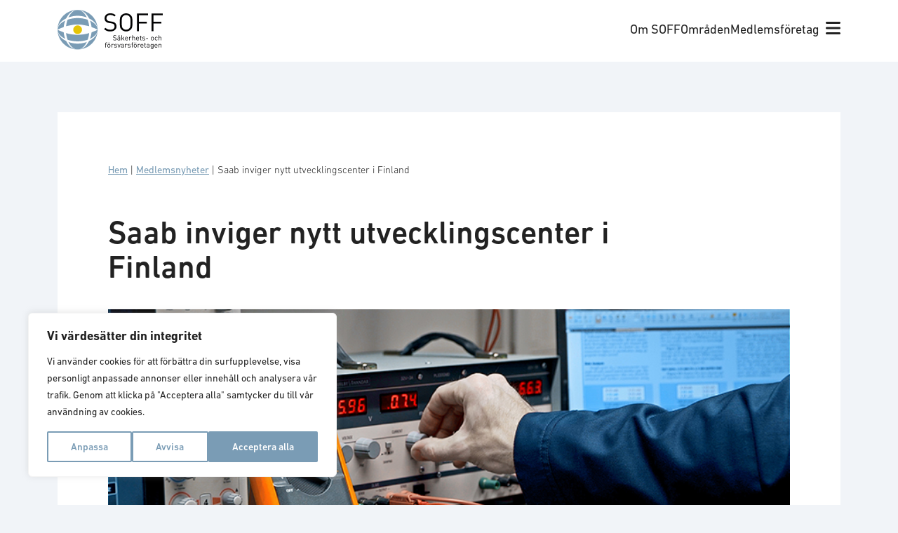

--- FILE ---
content_type: text/html; charset=UTF-8
request_url: https://soff.se/medlemsnyhet/saab-inviger-nytt-utvecklingscenter-i-finland-saabgroup/
body_size: 18978
content:
<!doctype html>
<html lang="sv-SE" prefix="og: https://ogp.me/ns#">
  <head>
    <!-- Google Tag Manager -->
    <script>(function(w,d,s,l,i){w[l]=w[l]||[];w[l].push({'gtm.start':
    new Date().getTime(),event:'gtm.js'});var f=d.getElementsByTagName(s)[0],
    j=d.createElement(s),dl=l!='dataLayer'?'&l='+l:'';j.async=true;j.src=
    'https://www.googletagmanager.com/gtm.js?id='+i+dl;f.parentNode.insertBefore(j,f);
    })(window,document,'script','dataLayer','GTM-KT3MKDP');</script>
    <!-- End Google Tag Manager -->

    <meta charset="utf-8">
    <meta name="viewport" content="width=device-width, initial-scale=1">
    	<style>img:is([sizes="auto" i], [sizes^="auto," i]) { contain-intrinsic-size: 3000px 1500px }</style>
	
<!-- Sökmotoroptimering av Rank Math – https://rankmath.com/ -->
<title>Saab inviger nytt utvecklingscenter i Finland - SOFF</title><link rel="preload" data-rocket-preload as="image" href="https://soff.se/app/uploads/2018/01/Saab-utvecklingslaboratorium-teknik_webb.jpg" imagesrcset="https://soff.se/app/uploads/2018/01/Saab-utvecklingslaboratorium-teknik_webb.jpg 772w, https://soff.se/app/uploads/2018/01/Saab-utvecklingslaboratorium-teknik_webb-600x245.jpg 600w, https://soff.se/app/uploads/2018/01/Saab-utvecklingslaboratorium-teknik_webb-768x313.jpg 768w" imagesizes="(max-width: 772px) 100vw, 772px" fetchpriority="high">
<meta name="robots" content="follow, index, max-snippet:-1, max-video-preview:-1, max-image-preview:large"/>
<link rel="canonical" href="https://soff.se/medlemsnyhet/saab-inviger-nytt-utvecklingscenter-i-finland-saabgroup/" />
<meta property="og:locale" content="sv_SE" />
<meta property="og:type" content="article" />
<meta property="og:title" content="Saab inviger nytt utvecklingscenter i Finland - SOFF" />
<meta property="og:description" content="Försvars- och säkerhetsföretaget Saab utökar sin verksamhet i Finland genom att etablera ett nytt utvecklingscenter – STC (Saab Technology Centre) – i Tammerfors. I ett första skede har Saab grundat en enhet vid STC med fokus på elektronisk krigföring (EW). Enheten bidrar till leveranserna för Saabs befintliga EW-kontrakt för jaktplan, inklusive Gripen E/F, EW-systemet för &hellip;" />
<meta property="og:url" content="https://soff.se/medlemsnyhet/saab-inviger-nytt-utvecklingscenter-i-finland-saabgroup/" />
<meta property="og:site_name" content="SOFF" />
<meta property="og:updated_time" content="2023-05-03T16:44:02+01:00" />
<meta property="og:image" content="https://soff.se/app/uploads/2018/01/Saab-utvecklingslaboratorium-teknik_webb.jpg" />
<meta property="og:image:secure_url" content="https://soff.se/app/uploads/2018/01/Saab-utvecklingslaboratorium-teknik_webb.jpg" />
<meta property="og:image:width" content="772" />
<meta property="og:image:height" content="315" />
<meta property="og:image:alt" content="Saab inviger nytt utvecklingscenter i Finland" />
<meta property="og:image:type" content="image/jpeg" />
<meta name="twitter:card" content="summary_large_image" />
<meta name="twitter:title" content="Saab inviger nytt utvecklingscenter i Finland - SOFF" />
<meta name="twitter:description" content="Försvars- och säkerhetsföretaget Saab utökar sin verksamhet i Finland genom att etablera ett nytt utvecklingscenter – STC (Saab Technology Centre) – i Tammerfors. I ett första skede har Saab grundat en enhet vid STC med fokus på elektronisk krigföring (EW). Enheten bidrar till leveranserna för Saabs befintliga EW-kontrakt för jaktplan, inklusive Gripen E/F, EW-systemet för &hellip;" />
<meta name="twitter:image" content="https://soff.se/app/uploads/2018/01/Saab-utvecklingslaboratorium-teknik_webb.jpg" />
<script type="application/ld+json" class="rank-math-schema">{"@context":"https://schema.org","@graph":[{"@type":"BreadcrumbList","@id":"https://soff.se/medlemsnyhet/saab-inviger-nytt-utvecklingscenter-i-finland-saabgroup/#breadcrumb","itemListElement":[{"@type":"ListItem","position":"1","item":{"@id":"https://soff.se/","name":"Hem"}},{"@type":"ListItem","position":"2","item":{"@id":"/medlemsnyheter/","name":"Medlemsnyheter"}},{"@type":"ListItem","position":"3","item":{"@id":"https://soff.se/medlemsnyhet/saab-inviger-nytt-utvecklingscenter-i-finland-saabgroup/","name":"Saab inviger nytt utvecklingscenter i Finland"}}]}]}</script>
<!-- /Rank Math SEO-tillägg för WordPress -->


<style id='wp-emoji-styles-inline-css'>

	img.wp-smiley, img.emoji {
		display: inline !important;
		border: none !important;
		box-shadow: none !important;
		height: 1em !important;
		width: 1em !important;
		margin: 0 0.07em !important;
		vertical-align: -0.1em !important;
		background: none !important;
		padding: 0 !important;
	}
</style>
<link rel='stylesheet' id='wp-block-library-css' href='https://soff.se/wp/wp-includes/css/dist/block-library/style.min.css?ver=6.7.1' media='all' />
<style id='safe-svg-svg-icon-style-inline-css'>
.safe-svg-cover{text-align:center}.safe-svg-cover .safe-svg-inside{display:inline-block;max-width:100%}.safe-svg-cover svg{height:100%;max-height:100%;max-width:100%;width:100%}

</style>
<style id='rank-math-toc-block-style-inline-css'>
.wp-block-rank-math-toc-block nav ol{counter-reset:item}.wp-block-rank-math-toc-block nav ol li{display:block}.wp-block-rank-math-toc-block nav ol li:before{content:counters(item, ".") ". ";counter-increment:item}

</style>
<style id='rank-math-rich-snippet-style-inline-css'>
/*!
* Plugin:  Rank Math
* URL: https://rankmath.com/wordpress/plugin/seo-suite/
* Name:  rank-math-review-snippet.css
*/@-webkit-keyframes spin{0%{-webkit-transform:rotate(0deg)}100%{-webkit-transform:rotate(-360deg)}}@keyframes spin{0%{-webkit-transform:rotate(0deg)}100%{-webkit-transform:rotate(-360deg)}}@keyframes bounce{from{-webkit-transform:translateY(0px);transform:translateY(0px)}to{-webkit-transform:translateY(-5px);transform:translateY(-5px)}}@-webkit-keyframes bounce{from{-webkit-transform:translateY(0px);transform:translateY(0px)}to{-webkit-transform:translateY(-5px);transform:translateY(-5px)}}@-webkit-keyframes loading{0%{background-size:20% 50% ,20% 50% ,20% 50%}20%{background-size:20% 20% ,20% 50% ,20% 50%}40%{background-size:20% 100%,20% 20% ,20% 50%}60%{background-size:20% 50% ,20% 100%,20% 20%}80%{background-size:20% 50% ,20% 50% ,20% 100%}100%{background-size:20% 50% ,20% 50% ,20% 50%}}@keyframes loading{0%{background-size:20% 50% ,20% 50% ,20% 50%}20%{background-size:20% 20% ,20% 50% ,20% 50%}40%{background-size:20% 100%,20% 20% ,20% 50%}60%{background-size:20% 50% ,20% 100%,20% 20%}80%{background-size:20% 50% ,20% 50% ,20% 100%}100%{background-size:20% 50% ,20% 50% ,20% 50%}}:root{--rankmath-wp-adminbar-height: 0}#rank-math-rich-snippet-wrapper{overflow:hidden}#rank-math-rich-snippet-wrapper h5.rank-math-title{display:block;font-size:18px;line-height:1.4}#rank-math-rich-snippet-wrapper .rank-math-review-image{float:right;max-width:40%;margin-left:15px}#rank-math-rich-snippet-wrapper .rank-math-review-data{margin-bottom:15px}#rank-math-rich-snippet-wrapper .rank-math-total-wrapper{width:100%;padding:0 0 20px 0;float:left;clear:both;position:relative;-webkit-box-sizing:border-box;box-sizing:border-box}#rank-math-rich-snippet-wrapper .rank-math-total-wrapper .rank-math-total{border:0;display:block;margin:0;width:auto;float:left;text-align:left;padding:0;font-size:24px;line-height:1;font-weight:700;-webkit-box-sizing:border-box;box-sizing:border-box;overflow:hidden}#rank-math-rich-snippet-wrapper .rank-math-total-wrapper .rank-math-review-star{float:left;margin-left:15px;margin-top:5px;position:relative;z-index:99;line-height:1}#rank-math-rich-snippet-wrapper .rank-math-total-wrapper .rank-math-review-star .rank-math-review-result-wrapper{display:inline-block;white-space:nowrap;position:relative;color:#e7e7e7}#rank-math-rich-snippet-wrapper .rank-math-total-wrapper .rank-math-review-star .rank-math-review-result-wrapper .rank-math-review-result{position:absolute;top:0;left:0;overflow:hidden;white-space:nowrap;color:#ffbe01}#rank-math-rich-snippet-wrapper .rank-math-total-wrapper .rank-math-review-star .rank-math-review-result-wrapper i{font-size:18px;-webkit-text-stroke-width:1px;font-style:normal;padding:0 2px;line-height:inherit}#rank-math-rich-snippet-wrapper .rank-math-total-wrapper .rank-math-review-star .rank-math-review-result-wrapper i:before{content:"\2605"}body.rtl #rank-math-rich-snippet-wrapper .rank-math-review-image{float:left;margin-left:0;margin-right:15px}body.rtl #rank-math-rich-snippet-wrapper .rank-math-total-wrapper .rank-math-total{float:right}body.rtl #rank-math-rich-snippet-wrapper .rank-math-total-wrapper .rank-math-review-star{float:right;margin-left:0;margin-right:15px}body.rtl #rank-math-rich-snippet-wrapper .rank-math-total-wrapper .rank-math-review-star .rank-math-review-result{left:auto;right:0}@media screen and (max-width: 480px){#rank-math-rich-snippet-wrapper .rank-math-review-image{display:block;max-width:100%;width:100%;text-align:center;margin-right:0}#rank-math-rich-snippet-wrapper .rank-math-review-data{clear:both}}.clear{clear:both}

</style>
<style id='global-styles-inline-css'>
:root{--wp--preset--aspect-ratio--square: 1;--wp--preset--aspect-ratio--4-3: 4/3;--wp--preset--aspect-ratio--3-4: 3/4;--wp--preset--aspect-ratio--3-2: 3/2;--wp--preset--aspect-ratio--2-3: 2/3;--wp--preset--aspect-ratio--16-9: 16/9;--wp--preset--aspect-ratio--9-16: 9/16;--wp--preset--color--black: #000;--wp--preset--color--cyan-bluish-gray: #abb8c3;--wp--preset--color--white: #fff;--wp--preset--color--pale-pink: #f78da7;--wp--preset--color--vivid-red: #cf2e2e;--wp--preset--color--luminous-vivid-orange: #ff6900;--wp--preset--color--luminous-vivid-amber: #fcb900;--wp--preset--color--light-green-cyan: #7bdcb5;--wp--preset--color--vivid-green-cyan: #00d084;--wp--preset--color--pale-cyan-blue: #8ed1fc;--wp--preset--color--vivid-cyan-blue: #0693e3;--wp--preset--color--vivid-purple: #9b51e0;--wp--preset--color--soff-blue: #7a9cb5;--wp--preset--color--soff-yellow: #e5c506;--wp--preset--color--soff-purple: #9f5382;--wp--preset--color--soff-green: #59913b;--wp--preset--color--soff-green-10: #eef3ea;--wp--preset--color--soff-red: #c6463a;--wp--preset--color--soff-red-10: #faede9;--wp--preset--color--soff-orange: #db9500;--wp--preset--color--soff-brown: #99755d;--wp--preset--color--soff-light-grey: #8d8989;--wp--preset--color--soff-medium-grey: #6b6868;--wp--preset--color--swedish-blue: #005293;--wp--preset--color--swedish-yellow: #fecb00;--wp--preset--color--swedish-blue-10: #e5edf4;--wp--preset--gradient--vivid-cyan-blue-to-vivid-purple: linear-gradient(135deg,rgba(6,147,227,1) 0%,rgb(155,81,224) 100%);--wp--preset--gradient--light-green-cyan-to-vivid-green-cyan: linear-gradient(135deg,rgb(122,220,180) 0%,rgb(0,208,130) 100%);--wp--preset--gradient--luminous-vivid-amber-to-luminous-vivid-orange: linear-gradient(135deg,rgba(252,185,0,1) 0%,rgba(255,105,0,1) 100%);--wp--preset--gradient--luminous-vivid-orange-to-vivid-red: linear-gradient(135deg,rgba(255,105,0,1) 0%,rgb(207,46,46) 100%);--wp--preset--gradient--very-light-gray-to-cyan-bluish-gray: linear-gradient(135deg,rgb(238,238,238) 0%,rgb(169,184,195) 100%);--wp--preset--gradient--cool-to-warm-spectrum: linear-gradient(135deg,rgb(74,234,220) 0%,rgb(151,120,209) 20%,rgb(207,42,186) 40%,rgb(238,44,130) 60%,rgb(251,105,98) 80%,rgb(254,248,76) 100%);--wp--preset--gradient--blush-light-purple: linear-gradient(135deg,rgb(255,206,236) 0%,rgb(152,150,240) 100%);--wp--preset--gradient--blush-bordeaux: linear-gradient(135deg,rgb(254,205,165) 0%,rgb(254,45,45) 50%,rgb(107,0,62) 100%);--wp--preset--gradient--luminous-dusk: linear-gradient(135deg,rgb(255,203,112) 0%,rgb(199,81,192) 50%,rgb(65,88,208) 100%);--wp--preset--gradient--pale-ocean: linear-gradient(135deg,rgb(255,245,203) 0%,rgb(182,227,212) 50%,rgb(51,167,181) 100%);--wp--preset--gradient--electric-grass: linear-gradient(135deg,rgb(202,248,128) 0%,rgb(113,206,126) 100%);--wp--preset--gradient--midnight: linear-gradient(135deg,rgb(2,3,129) 0%,rgb(40,116,252) 100%);--wp--preset--font-size--small: 13px;--wp--preset--font-size--medium: 20px;--wp--preset--font-size--large: 36px;--wp--preset--font-size--x-large: 42px;--wp--preset--font-size--sm: 0.778rem;--wp--preset--font-size--md: 0.889rem;--wp--preset--font-size--base: 1rem;--wp--preset--font-size--lg: 1.111rem;--wp--preset--font-size--xl: 1.333rem;--wp--preset--font-size--2-xl: 1.556rem;--wp--preset--font-size--3-xl: 1.778rem;--wp--preset--font-size--h-1: 2.5rem;--wp--preset--font-size--h-2: 2rem;--wp--preset--font-size--h-3: 1.75rem;--wp--preset--font-size--h-4: 1.25rem;--wp--preset--font-family--body: urw-din,sans-serif;--wp--preset--spacing--20: clamp(1.5rem, 0.677vw, 0.44rem);--wp--preset--spacing--30: clamp(1.5rem, 1.03vw, 0.67rem);--wp--preset--spacing--40: clamp(1.5rem, 1.54vw, 1rem);--wp--preset--spacing--50: clamp(1.5rem, 2.23vw, 1.5rem);--wp--preset--spacing--60: clamp(1.5rem, 3.46vw, 2.25rem);--wp--preset--spacing--70: clamp(1.5rem, 5.19vw, 3.38rem);--wp--preset--spacing--80: clamp(1.5rem, 7.78vw, 5.06rem);--wp--preset--shadow--natural: 6px 6px 9px rgba(0, 0, 0, 0.2);--wp--preset--shadow--deep: 12px 12px 50px rgba(0, 0, 0, 0.4);--wp--preset--shadow--sharp: 6px 6px 0px rgba(0, 0, 0, 0.2);--wp--preset--shadow--outlined: 6px 6px 0px -3px rgba(255, 255, 255, 1), 6px 6px rgba(0, 0, 0, 1);--wp--preset--shadow--crisp: 6px 6px 0px rgba(0, 0, 0, 1);}:root { --wp--style--global--content-size: 62rem;--wp--style--global--wide-size: 90rem; }:where(body) { margin: 0; }.wp-site-blocks > .alignleft { float: left; margin-right: 2em; }.wp-site-blocks > .alignright { float: right; margin-left: 2em; }.wp-site-blocks > .aligncenter { justify-content: center; margin-left: auto; margin-right: auto; }:where(.wp-site-blocks) > * { margin-block-start: 1.5rem; margin-block-end: 0; }:where(.wp-site-blocks) > :first-child { margin-block-start: 0; }:where(.wp-site-blocks) > :last-child { margin-block-end: 0; }:root { --wp--style--block-gap: 1.5rem; }:root :where(.is-layout-flow) > :first-child{margin-block-start: 0;}:root :where(.is-layout-flow) > :last-child{margin-block-end: 0;}:root :where(.is-layout-flow) > *{margin-block-start: 1.5rem;margin-block-end: 0;}:root :where(.is-layout-constrained) > :first-child{margin-block-start: 0;}:root :where(.is-layout-constrained) > :last-child{margin-block-end: 0;}:root :where(.is-layout-constrained) > *{margin-block-start: 1.5rem;margin-block-end: 0;}:root :where(.is-layout-flex){gap: 1.5rem;}:root :where(.is-layout-grid){gap: 1.5rem;}.is-layout-flow > .alignleft{float: left;margin-inline-start: 0;margin-inline-end: 2em;}.is-layout-flow > .alignright{float: right;margin-inline-start: 2em;margin-inline-end: 0;}.is-layout-flow > .aligncenter{margin-left: auto !important;margin-right: auto !important;}.is-layout-constrained > .alignleft{float: left;margin-inline-start: 0;margin-inline-end: 2em;}.is-layout-constrained > .alignright{float: right;margin-inline-start: 2em;margin-inline-end: 0;}.is-layout-constrained > .aligncenter{margin-left: auto !important;margin-right: auto !important;}.is-layout-constrained > :where(:not(.alignleft):not(.alignright):not(.alignfull)){max-width: var(--wp--style--global--content-size);margin-left: auto !important;margin-right: auto !important;}.is-layout-constrained > .alignwide{max-width: var(--wp--style--global--wide-size);}body .is-layout-flex{display: flex;}.is-layout-flex{flex-wrap: wrap;align-items: center;}.is-layout-flex > :is(*, div){margin: 0;}body .is-layout-grid{display: grid;}.is-layout-grid > :is(*, div){margin: 0;}body{padding-top: 0px;padding-right: 0px;padding-bottom: 0px;padding-left: 0px;}a:where(:not(.wp-element-button)){text-decoration: underline;}:root :where(.wp-element-button, .wp-block-button__link){background-color: #32373c;border-width: 0;color: #fff;font-family: inherit;font-size: inherit;line-height: inherit;padding: calc(0.667em + 2px) calc(1.333em + 2px);text-decoration: none;}.has-black-color{color: var(--wp--preset--color--black) !important;}.has-cyan-bluish-gray-color{color: var(--wp--preset--color--cyan-bluish-gray) !important;}.has-white-color{color: var(--wp--preset--color--white) !important;}.has-pale-pink-color{color: var(--wp--preset--color--pale-pink) !important;}.has-vivid-red-color{color: var(--wp--preset--color--vivid-red) !important;}.has-luminous-vivid-orange-color{color: var(--wp--preset--color--luminous-vivid-orange) !important;}.has-luminous-vivid-amber-color{color: var(--wp--preset--color--luminous-vivid-amber) !important;}.has-light-green-cyan-color{color: var(--wp--preset--color--light-green-cyan) !important;}.has-vivid-green-cyan-color{color: var(--wp--preset--color--vivid-green-cyan) !important;}.has-pale-cyan-blue-color{color: var(--wp--preset--color--pale-cyan-blue) !important;}.has-vivid-cyan-blue-color{color: var(--wp--preset--color--vivid-cyan-blue) !important;}.has-vivid-purple-color{color: var(--wp--preset--color--vivid-purple) !important;}.has-soff-blue-color{color: var(--wp--preset--color--soff-blue) !important;}.has-soff-yellow-color{color: var(--wp--preset--color--soff-yellow) !important;}.has-soff-purple-color{color: var(--wp--preset--color--soff-purple) !important;}.has-soff-green-color{color: var(--wp--preset--color--soff-green) !important;}.has-soff-green-10-color{color: var(--wp--preset--color--soff-green-10) !important;}.has-soff-red-color{color: var(--wp--preset--color--soff-red) !important;}.has-soff-red-10-color{color: var(--wp--preset--color--soff-red-10) !important;}.has-soff-orange-color{color: var(--wp--preset--color--soff-orange) !important;}.has-soff-brown-color{color: var(--wp--preset--color--soff-brown) !important;}.has-soff-light-grey-color{color: var(--wp--preset--color--soff-light-grey) !important;}.has-soff-medium-grey-color{color: var(--wp--preset--color--soff-medium-grey) !important;}.has-swedish-blue-color{color: var(--wp--preset--color--swedish-blue) !important;}.has-swedish-yellow-color{color: var(--wp--preset--color--swedish-yellow) !important;}.has-swedish-blue-10-color{color: var(--wp--preset--color--swedish-blue-10) !important;}.has-black-background-color{background-color: var(--wp--preset--color--black) !important;}.has-cyan-bluish-gray-background-color{background-color: var(--wp--preset--color--cyan-bluish-gray) !important;}.has-white-background-color{background-color: var(--wp--preset--color--white) !important;}.has-pale-pink-background-color{background-color: var(--wp--preset--color--pale-pink) !important;}.has-vivid-red-background-color{background-color: var(--wp--preset--color--vivid-red) !important;}.has-luminous-vivid-orange-background-color{background-color: var(--wp--preset--color--luminous-vivid-orange) !important;}.has-luminous-vivid-amber-background-color{background-color: var(--wp--preset--color--luminous-vivid-amber) !important;}.has-light-green-cyan-background-color{background-color: var(--wp--preset--color--light-green-cyan) !important;}.has-vivid-green-cyan-background-color{background-color: var(--wp--preset--color--vivid-green-cyan) !important;}.has-pale-cyan-blue-background-color{background-color: var(--wp--preset--color--pale-cyan-blue) !important;}.has-vivid-cyan-blue-background-color{background-color: var(--wp--preset--color--vivid-cyan-blue) !important;}.has-vivid-purple-background-color{background-color: var(--wp--preset--color--vivid-purple) !important;}.has-soff-blue-background-color{background-color: var(--wp--preset--color--soff-blue) !important;}.has-soff-yellow-background-color{background-color: var(--wp--preset--color--soff-yellow) !important;}.has-soff-purple-background-color{background-color: var(--wp--preset--color--soff-purple) !important;}.has-soff-green-background-color{background-color: var(--wp--preset--color--soff-green) !important;}.has-soff-green-10-background-color{background-color: var(--wp--preset--color--soff-green-10) !important;}.has-soff-red-background-color{background-color: var(--wp--preset--color--soff-red) !important;}.has-soff-red-10-background-color{background-color: var(--wp--preset--color--soff-red-10) !important;}.has-soff-orange-background-color{background-color: var(--wp--preset--color--soff-orange) !important;}.has-soff-brown-background-color{background-color: var(--wp--preset--color--soff-brown) !important;}.has-soff-light-grey-background-color{background-color: var(--wp--preset--color--soff-light-grey) !important;}.has-soff-medium-grey-background-color{background-color: var(--wp--preset--color--soff-medium-grey) !important;}.has-swedish-blue-background-color{background-color: var(--wp--preset--color--swedish-blue) !important;}.has-swedish-yellow-background-color{background-color: var(--wp--preset--color--swedish-yellow) !important;}.has-swedish-blue-10-background-color{background-color: var(--wp--preset--color--swedish-blue-10) !important;}.has-black-border-color{border-color: var(--wp--preset--color--black) !important;}.has-cyan-bluish-gray-border-color{border-color: var(--wp--preset--color--cyan-bluish-gray) !important;}.has-white-border-color{border-color: var(--wp--preset--color--white) !important;}.has-pale-pink-border-color{border-color: var(--wp--preset--color--pale-pink) !important;}.has-vivid-red-border-color{border-color: var(--wp--preset--color--vivid-red) !important;}.has-luminous-vivid-orange-border-color{border-color: var(--wp--preset--color--luminous-vivid-orange) !important;}.has-luminous-vivid-amber-border-color{border-color: var(--wp--preset--color--luminous-vivid-amber) !important;}.has-light-green-cyan-border-color{border-color: var(--wp--preset--color--light-green-cyan) !important;}.has-vivid-green-cyan-border-color{border-color: var(--wp--preset--color--vivid-green-cyan) !important;}.has-pale-cyan-blue-border-color{border-color: var(--wp--preset--color--pale-cyan-blue) !important;}.has-vivid-cyan-blue-border-color{border-color: var(--wp--preset--color--vivid-cyan-blue) !important;}.has-vivid-purple-border-color{border-color: var(--wp--preset--color--vivid-purple) !important;}.has-soff-blue-border-color{border-color: var(--wp--preset--color--soff-blue) !important;}.has-soff-yellow-border-color{border-color: var(--wp--preset--color--soff-yellow) !important;}.has-soff-purple-border-color{border-color: var(--wp--preset--color--soff-purple) !important;}.has-soff-green-border-color{border-color: var(--wp--preset--color--soff-green) !important;}.has-soff-green-10-border-color{border-color: var(--wp--preset--color--soff-green-10) !important;}.has-soff-red-border-color{border-color: var(--wp--preset--color--soff-red) !important;}.has-soff-red-10-border-color{border-color: var(--wp--preset--color--soff-red-10) !important;}.has-soff-orange-border-color{border-color: var(--wp--preset--color--soff-orange) !important;}.has-soff-brown-border-color{border-color: var(--wp--preset--color--soff-brown) !important;}.has-soff-light-grey-border-color{border-color: var(--wp--preset--color--soff-light-grey) !important;}.has-soff-medium-grey-border-color{border-color: var(--wp--preset--color--soff-medium-grey) !important;}.has-swedish-blue-border-color{border-color: var(--wp--preset--color--swedish-blue) !important;}.has-swedish-yellow-border-color{border-color: var(--wp--preset--color--swedish-yellow) !important;}.has-swedish-blue-10-border-color{border-color: var(--wp--preset--color--swedish-blue-10) !important;}.has-vivid-cyan-blue-to-vivid-purple-gradient-background{background: var(--wp--preset--gradient--vivid-cyan-blue-to-vivid-purple) !important;}.has-light-green-cyan-to-vivid-green-cyan-gradient-background{background: var(--wp--preset--gradient--light-green-cyan-to-vivid-green-cyan) !important;}.has-luminous-vivid-amber-to-luminous-vivid-orange-gradient-background{background: var(--wp--preset--gradient--luminous-vivid-amber-to-luminous-vivid-orange) !important;}.has-luminous-vivid-orange-to-vivid-red-gradient-background{background: var(--wp--preset--gradient--luminous-vivid-orange-to-vivid-red) !important;}.has-very-light-gray-to-cyan-bluish-gray-gradient-background{background: var(--wp--preset--gradient--very-light-gray-to-cyan-bluish-gray) !important;}.has-cool-to-warm-spectrum-gradient-background{background: var(--wp--preset--gradient--cool-to-warm-spectrum) !important;}.has-blush-light-purple-gradient-background{background: var(--wp--preset--gradient--blush-light-purple) !important;}.has-blush-bordeaux-gradient-background{background: var(--wp--preset--gradient--blush-bordeaux) !important;}.has-luminous-dusk-gradient-background{background: var(--wp--preset--gradient--luminous-dusk) !important;}.has-pale-ocean-gradient-background{background: var(--wp--preset--gradient--pale-ocean) !important;}.has-electric-grass-gradient-background{background: var(--wp--preset--gradient--electric-grass) !important;}.has-midnight-gradient-background{background: var(--wp--preset--gradient--midnight) !important;}.has-small-font-size{font-size: var(--wp--preset--font-size--small) !important;}.has-medium-font-size{font-size: var(--wp--preset--font-size--medium) !important;}.has-large-font-size{font-size: var(--wp--preset--font-size--large) !important;}.has-x-large-font-size{font-size: var(--wp--preset--font-size--x-large) !important;}.has-sm-font-size{font-size: var(--wp--preset--font-size--sm) !important;}.has-md-font-size{font-size: var(--wp--preset--font-size--md) !important;}.has-base-font-size{font-size: var(--wp--preset--font-size--base) !important;}.has-lg-font-size{font-size: var(--wp--preset--font-size--lg) !important;}.has-xl-font-size{font-size: var(--wp--preset--font-size--xl) !important;}.has-2-xl-font-size{font-size: var(--wp--preset--font-size--2-xl) !important;}.has-3-xl-font-size{font-size: var(--wp--preset--font-size--3-xl) !important;}.has-h-1-font-size{font-size: var(--wp--preset--font-size--h-1) !important;}.has-h-2-font-size{font-size: var(--wp--preset--font-size--h-2) !important;}.has-h-3-font-size{font-size: var(--wp--preset--font-size--h-3) !important;}.has-h-4-font-size{font-size: var(--wp--preset--font-size--h-4) !important;}.has-body-font-family{font-family: var(--wp--preset--font-family--body) !important;}
:root :where(.wp-block-pullquote){font-size: 1.5em;line-height: 1.6;}
</style>
<link rel='stylesheet' id='lbwps-styles-photoswipe5-main-css' href='https://soff.se/app/plugins/lightbox-photoswipe/assets/ps5/styles/main.css?ver=5.6.1' media='all' />
<link rel='stylesheet' id='app/0-css' href='https://soff.se/app/themes/soff/public/css/app.dbbd57.css' media='all' />
<link rel="https://api.w.org/" href="https://soff.se/wp-json/" /><link rel="alternate" title="JSON" type="application/json" href="https://soff.se/wp-json/wp/v2/medlemsnyhet/10413" /><link rel="EditURI" type="application/rsd+xml" title="RSD" href="https://soff.se/wp/xmlrpc.php?rsd" />
<meta name="generator" content="WordPress 6.7.1" />
<link rel='shortlink' href='https://soff.se/?p=10413' />
<link rel="alternate" title="oEmbed (JSON)" type="application/json+oembed" href="https://soff.se/wp-json/oembed/1.0/embed?url=https%3A%2F%2Fsoff.se%2Fmedlemsnyhet%2Fsaab-inviger-nytt-utvecklingscenter-i-finland-saabgroup%2F" />
<link rel="alternate" title="oEmbed (XML)" type="text/xml+oembed" href="https://soff.se/wp-json/oembed/1.0/embed?url=https%3A%2F%2Fsoff.se%2Fmedlemsnyhet%2Fsaab-inviger-nytt-utvecklingscenter-i-finland-saabgroup%2F&#038;format=xml" />
<!-- Stream WordPress user activity plugin v4.1.1 -->
<link rel="icon" href="https://soff.se/app/uploads/2022/10/logo-symbol.svg" sizes="32x32" />
<link rel="icon" href="https://soff.se/app/uploads/2022/10/logo-symbol.svg" sizes="192x192" />
<link rel="apple-touch-icon" href="https://soff.se/app/uploads/2022/10/logo-symbol.svg" />
<meta name="msapplication-TileImage" content="https://soff.se/app/uploads/2022/10/logo-symbol.svg" />
<noscript><style id="rocket-lazyload-nojs-css">.rll-youtube-player, [data-lazy-src]{display:none !important;}</style></noscript>  <style id="rocket-lazyrender-inline-css">[data-wpr-lazyrender] {content-visibility: auto;}</style><meta name="generator" content="WP Rocket 3.18.1.3" data-wpr-features="wpr_defer_js wpr_lazyload_images wpr_automatic_lazy_rendering wpr_oci wpr_image_dimensions wpr_desktop wpr_preload_links" /></head>

  <body class="medlemsnyhet-template-default single single-medlemsnyhet postid-10413 wp-custom-logo wp-embed-responsive saab-inviger-nytt-utvecklingscenter-i-finland-saabgroup">
    <!-- Google Tag Manager (noscript) -->
    <noscript><iframe src="https://www.googletagmanager.com/ns.html?id=GTM-KT3MKDP"
    height="0" width="0" style="display:none;visibility:hidden"></iframe></noscript>
    <!-- End Google Tag Manager (noscript) -->
        
    <div  id="app">
      <a class="sr-only focus:not-sr-only" href="#main">
    Hoppa till innehåll
</a>

<header  class="bg-white py-3 px-6" id="site-header">
    <div  class="wrap">
        <div class="flex justify-between items-center">
            <div>
                <a href="https://soff.se/" class="brand site-title">
                                            <img width="150" height="57" src="https://soff.se/app/themes/soff/public/images/soff-logo.81cd9c.svg" alt="SOFF" />
                                    </a>
            </div>

            <div class="flex items-center gap-4">
                <div class="hidden md:inline-flex">
                                            <nav class="nav-primary" aria-label="Huvudmeny">
                            <div class="menu-huvudmeny-container"><ul id="menu-huvudmeny" class="nav"><li id="menu-item-79" class="menu-item menu-item-type-post_type menu-item-object-page menu-item-79"><a href="https://soff.se/om-soff/">Om SOFF</a></li>
<li id="menu-item-80" class="menu-item menu-item-type-post_type menu-item-object-page menu-item-80"><a href="https://soff.se/vara-omraden/">Områden</a></li>
<li id="menu-item-78" class="menu-item menu-item-type-post_type menu-item-object-page menu-item-78"><a href="https://soff.se/vara-medlemmar/">Medlemsföretag</a></li>
</ul></div>
                        </nav>
                                    </div>
                <div>
                    <button id="mega-menu-toggle"><i class="fa-solid fa-bars text-xl"></i></button>
                </div>
            </div>
        </div>
    </div>
</header>
<nav class="bg-white p-8" id="mega-menu">
    <div class="wrap" id="mega-menu-content">
        <div class="grid gap-4 sm:grid-cols-2 md:grid-cols-mega-menu">
            <div>
                <section class="widget block-41 widget_block"><div class="wp-block-soff-url-list">
            <ul>
                            <li>
                    <a href="https://soff.se/om-soff/">Om SOFF</a>
                </li>
                            <li>
                    <a href="https://soff.se/om-soff/medlemskap/">Medlemskap</a>
                </li>
                            <li>
                    <a href="https://soff.se/om-soff/medlemsgrupper/">Medlemsgrupper</a>
                </li>
                            <li>
                    <a href="https://soff.se/om-soff/styrelse/">Styrelse</a>
                </li>
                            <li>
                    <a href="https://soff.se/om-soff/kansli/">Kansli</a>
                </li>
                            <li>
                    <a href="https://soff.se/om-soff/strategiska-partners/">Strategiska partners</a>
                </li>
                    </ul>
    </div>
</section>            </div>
            <div>
                <section class="widget block-42 widget_block"><div class="wp-block-soff-url-list">
            <ul>
                            <li>
                    <a href="https://soff.se/vara-omraden/">Områden</a>
                </li>
                            <li>
                    <a href="https://soff.se/vara-omraden/cyber/">Cyberförsvar</a>
                </li>
                            <li>
                    <a href="https://soff.se/vara-omraden/forsvar/">Försvar</a>
                </li>
                            <li>
                    <a href="https://soff.se/vara-omraden/samhallssakerhet/">Samhällssäkerhet</a>
                </li>
                            <li>
                    <a href="https://soff.se/vara-omraden/#fokus">Fokusfrågor</a>
                </li>
                    </ul>
    </div>
</section>            </div>
            <div>
                <section class="widget block-43 widget_block"><div class="wp-block-soff-url-list">
            <ul>
                            <li>
                    <a href="https://soff.se/vara-medlemmar/">Medlemsföretag</a>
                </li>
                            <li>
                    <a href="https://soff.se/vara-medlemmar/">Våra medlemmar</a>
                </li>
                            <li>
                    <a href="https://soff.se/medlemsnyheter/">Medlemsnyheter</a>
                </li>
                    </ul>
    </div>
</section>            </div>
            <div>
                <section class="widget nav_menu-7 widget_nav_menu"><h3>Mer info</h3><div class="menu-ovrigt-container"><ul id="menu-ovrigt" class="menu"><li id="menu-item-31673" class="menu-item menu-item-type-post_type menu-item-object-page menu-item-31673"><a href="https://soff.se/foreningsnyheter/">Nyhetsrum</a></li>
<li id="menu-item-25144" class="menu-item menu-item-type-post_type menu-item-object-page menu-item-25144"><a href="https://soff.se/kalendarium/">Kalendarium</a></li>
<li id="menu-item-264" class="menu-item menu-item-type-post_type menu-item-object-page menu-item-264"><a href="https://soff.se/faktabank/">Kunskapsbanken</a></li>
</ul></div></section>            </div>
            <div>
                <div class="flex md:flex-col gap-4 items-center">
                                            <a href="/faktabank/" title="Faktabank" class="search-icon"><i class="fa-solid fa-magnifying-glass"></i></a>
                    
                                                                        <a href="https://soff.se/en/" title="English" lang="en-GB" hreflang="en-GB"><img width="55" height="38" src="data:image/svg+xml,%3Csvg%20xmlns='http://www.w3.org/2000/svg'%20viewBox='0%200%2055%2038'%3E%3C/svg%3E" alt="English" class="w-[40px]" data-lazy-src="https://soff.se/app/themes/soff/public/images/english.f902e4.svg" /><noscript><img width="55" height="38" src="https://soff.se/app/themes/soff/public/images/english.f902e4.svg" alt="English" class="w-[40px]" /></noscript></a>
                                                            </div>
            </div>
        </div>
    </div>
</nav>

<main  id="main" class="main">
                        <div  class="bg-white py-8 px-6 lg:py-16 lg:px-16 lg:mt-16 wrap">
            <nav aria-label="breadcrumbs" class="rank-math-breadcrumb"><p><a href="https://soff.se/">Hem</a><span class="separator"> | </span><a href="/medlemsnyheter/">Medlemsnyheter</a><span class="separator"> | </span><span class="last">Saab inviger nytt utvecklingscenter i Finland</span></p></nav>        <article
        class="post-10413 medlemsnyhet type-medlemsnyhet status-publish has-post-thumbnail hentry">
        <header class="max-w-2xl ml-0">
            <h1 class="p-name mt-0 mb-8 text-h3 md:text-h1">
                Saab inviger nytt utvecklingscenter i Finland
            </h1>
                    </header>

        <div>
                            <figure class="!mb-8 wrap post-thumbnail-wrapper">
                    <div class="aspect-4/3 md:aspect-cover-image">
                        <img fetchpriority="high" width="772" height="315" src="https://soff.se/app/uploads/2018/01/Saab-utvecklingslaboratorium-teknik_webb.jpg" class="attachment-post-thumbnail size-post-thumbnail object-cover h-full w-full wp-post-image" alt="" decoding="async" srcset="https://soff.se/app/uploads/2018/01/Saab-utvecklingslaboratorium-teknik_webb.jpg 772w, https://soff.se/app/uploads/2018/01/Saab-utvecklingslaboratorium-teknik_webb-600x245.jpg 600w, https://soff.se/app/uploads/2018/01/Saab-utvecklingslaboratorium-teknik_webb-768x313.jpg 768w" sizes="(max-width: 772px) 100vw, 772px" />
                    </div>

                                    </figure>
                        <div class="flex flex-col lg:grid lg:grid-cols-3 gap-4">
                <div class="col-span-2 e-content">
                                            <p><strong>Försvars- och säkerhetsföretaget Saab utökar sin verksamhet i Finland genom att etablera ett nytt utvecklingscenter – STC (Saab Technology Centre) – i Tammerfors.</strong></p>
<p>I ett första skede har Saab grundat en enhet vid STC med fokus på elektronisk krigföring (EW).</p>
<p><a href="https://soff.se/app/uploads/2018/01/Saab-Technology-Centre-Tammerfors_webb.jpg" data-lbwps-width="600" data-lbwps-height="320" data-lbwps-srcsmall="https://soff.se/app/uploads/2018/01/Saab-Technology-Centre-Tammerfors_webb.jpg"><img fetchpriority="high" decoding="async" class="wp-image-10415 size-medium alignleft" src="data:image/svg+xml,%3Csvg%20xmlns='http://www.w3.org/2000/svg'%20viewBox='0%200%20335%20179'%3E%3C/svg%3E" alt="" width="335" height="179" data-lazy-src="https://soff.se/app/uploads/2018/01/Saab-Technology-Centre-Tammerfors_webb-335x179.jpg" /><noscript><img fetchpriority="high" decoding="async" class="wp-image-10415 size-medium alignleft" src="https://soff.se/app/uploads/2018/01/Saab-Technology-Centre-Tammerfors_webb-335x179.jpg" alt="" width="335" height="179" /></noscript></a>Enheten bidrar till leveranserna för Saabs befintliga EW-kontrakt för jaktplan, inklusive Gripen E/F, EW-systemet för AEW&amp;C-flygplan (Airborne Early Warning &amp; Control) samt ESM/ELINT-systemet (Electronic Support Measures/Electronic Intelligence) som används för marktillämpningar.</p>
<p>Under 2017 rekryterade Saab ett antal ingenjörer och investerade i etableringen av STC i Tammerfors, inklusive ett utvecklingslaboratorium. Rekryteringen och investeringarna fortsätter under 2018.</p>
<p>– Finland är ett högteknologiskt land och en viktig partner för Saab. Det långsiktiga målet är att STC i Tammerfors blir en integrerad del av Saabs produktutveckling och produktion, säger Håkan Buskhe, Saabs VD och koncernchef.</p>
<p><a href="https://soff.se/app/uploads/2018/01/Saab-utvecklingslaboratorium_webbm.jpg" data-lbwps-width="500" data-lbwps-height="281" data-lbwps-srcsmall="https://soff.se/app/uploads/2018/01/Saab-utvecklingslaboratorium_webbm.jpg"><img decoding="async" class="wp-image-10417 alignright" src="data:image/svg+xml,%3Csvg%20xmlns='http://www.w3.org/2000/svg'%20viewBox='0%200%20500%20281'%3E%3C/svg%3E" alt="" width="500" height="281" data-lazy-src="https://soff.se/app/uploads/2018/01/Saab-utvecklingslaboratorium_webbm.jpg" /><noscript><img decoding="async" class="wp-image-10417 alignright" src="https://soff.se/app/uploads/2018/01/Saab-utvecklingslaboratorium_webbm.jpg" alt="" width="500" height="281" /></noscript></a>– I februari 2017 inledde vi ett omfattande och långsiktigt partnerskap med Aalto-universitetet. Som en naturlig fortsättning av detta utökar vi nu partnerskapets omfattning från forskning till utveckling av toppmodern teknik.</p>
<p>Förutom att skapa jobb kommer detta att ge ökade exportmöjligheter inom ramen för Saabs globala affärsnätverk, säger Anders Gardberg, chef för Saabs landsenhet Finland.</p>
<p>Saab Technology Centre-konceptet går att utöka till andra aktivitetsområden och platser. Saab och dess dotterbolag Combitech Oy har för tillfället knappt 100 anställda i Finland, med kontor i Helsingfors, Esbo, Jyväskylä, Tammerfors och Säkylä.</p>
<p><strong>För mer information kontakta:</strong><br />
Saabs presscenter,<br />
+46 (0)734 180 018,<br />
presscentre@saabgroup.com<br />
<a href="http://www.saabgroup.com" target="_blank" rel="noopener">www.saabgroup.com</a><br />
<a href="http://www.saabgroup.com/YouTube" target="_blank" rel="noopener">www.saabgroup.com/YouTube</a><br />
Följ oss på Twitter: @saab</p>
<p>Saab förser den globala marknaden med världsledande produkter, tjänster och lösningar inom militärt försvar och civil säkerhet. Saab har verksamhet och medarbetare på alla kontinenter. Genom innovativt, samarbetsinriktat och praktiskt tänkande utvecklar, anpassar och förbättrar Saab ny teknik för att möta kundernas förändrade behov.</p>

                                    </div>
                <div class="flex flex-col gap-4">
                                            <div class="wp-block-soff-contact-fields is-style-yellow">
                            <div class="contact-header">
                                <a href="https://soff.se/medlem/saab-ab/" class="!font-normal">
                                    Saab AB
                                </a>
                            </div>
                            <div class="contact-body p-4">
                                <dl class="grid">
                                                                            <dt>Företagsnamn:</dt>
                                        <dd>Saab AB</dd>
                                                                            <dt>Adress:</dt>
                                        <dd>Box 12062</dd>
                                                                            <dt>Postnummer &amp; Ort:</dt>
                                        <dd>102 22  Stockholm</dd>
                                                                            <dt>Webbplats:</dt>
                                        <dd><a href="http://www.saabgroup.com/" target="_blank">www.saabgroup.com</a></dd>
                                                                            <dt>Telefon:</dt>
                                        <dd>+46 8 463 00 00</dd>
                                                                            <dt>E-post:</dt>
                                        <dd><a href="mailto:info@saabgroup.com">info@saabgroup.com</a></dd>
                                                                    </dl>
                            </div>
                        </div>
                                                        </div>
            </div>
        </div>

        <footer>
            <time class="text-sm" datetime="2018-01-18T10:04:32+00:00">
    18 januari, 2018
</time>
    <span class="text-muted text-sm">
        | Uppdaterad:
        <time class="dt-published" datetime="">
            3 maj, 2023
        </time>
    </span>

<div class="block py-4">
            <a class="post-type-archive-link"
            href="/medlemsnyheter/">Medlemsnyheter</a>
    
    
    

</div>
            
        </footer>
    </article>
</div>

    <div data-wpr-lazyrender="1" class="wrap">
        <h2 class="mt-8 mb-4 px-4 lg:px-0">Relaterade nyheter</h2>
        <div class="related-posts-slider">
                                    <div class="slider-cell">
                    <a href="https://soff.se/medlemsnyhet/saab-far-order-pa-giraffe-1x-radar-fran-amerikanska-armen/"
    class="post-card post-46050 medlemsnyhet type-medlemsnyhet status-publish has-post-thumbnail hentry">
    <div class="card-image">
                    <img width="5548" height="3329" src="data:image/svg+xml,%3Csvg%20xmlns='http://www.w3.org/2000/svg'%20viewBox='0%200%205548%203329'%3E%3C/svg%3E" class="attachment-46050 size-46050 wp-post-image" alt="" card-image="" decoding="async" data-lazy-srcset="https://soff.se/app/uploads/2025/02/SAAB-logga-medlemsnyhet.png 5548w, https://soff.se/app/uploads/2025/02/SAAB-logga-medlemsnyhet-600x360.png 600w, https://soff.se/app/uploads/2025/02/SAAB-logga-medlemsnyhet-768x461.png 768w, https://soff.se/app/uploads/2025/02/SAAB-logga-medlemsnyhet-2048x1229.png 2048w" data-lazy-sizes="(max-width: 5548px) 100vw, 5548px" data-lazy-src="https://soff.se/app/uploads/2025/02/SAAB-logga-medlemsnyhet.png" /><noscript><img width="5548" height="3329" src="https://soff.se/app/uploads/2025/02/SAAB-logga-medlemsnyhet.png" class="attachment-46050 size-46050 wp-post-image" alt="" card-image="" decoding="async" srcset="https://soff.se/app/uploads/2025/02/SAAB-logga-medlemsnyhet.png 5548w, https://soff.se/app/uploads/2025/02/SAAB-logga-medlemsnyhet-600x360.png 600w, https://soff.se/app/uploads/2025/02/SAAB-logga-medlemsnyhet-768x461.png 768w, https://soff.se/app/uploads/2025/02/SAAB-logga-medlemsnyhet-2048x1229.png 2048w" sizes="(max-width: 5548px) 100vw, 5548px" /></noscript>            </div>
    <div class="card-content">
        <div class="text-sm text-light mb-2">29 okt 2025</div>
        <span class="text-lg font-normal line-clamp-3 leading-tight break-words">
            Saab får order på Giraffe 1X-radar från amerikanska armén        </span>
                    <div class="card-excerpt">
                <span class="line-clamp-4">
                    <p>Saab har fått en order från den amerikanska armén för att leverera Giraffe 1X-radarsystem till stöd för USA:s partners för säkerhetssamarbete. Ordervärdet uppgår till cirka USD 46 miljoner.&nbsp;Ordern bokades under det tredje kvartalet 2025. Saab kommer att leverera radarsystemen med start 2026. Ordern visar den fortsatt växande efterfrågan på Saabs avancerade radarteknik för att stärka &hellip; </p>
                </span>
            </div>
            </div>
    <div class="card-fade"></div>
    <div class="card-arrow">
        <span>Läs mer</span><i class="fa-solid fa-arrow-right"></i>
    </div>
</a>
                </div>
                                                <div class="slider-cell">
                    <a href="https://soff.se/medlemsnyhet/saab-far-kontrakt-pa-artilleriradarsystem-till-spanien/"
    class="post-card post-45936 medlemsnyhet type-medlemsnyhet status-publish has-post-thumbnail hentry">
    <div class="card-image">
                    <img width="5548" height="3329" src="data:image/svg+xml,%3Csvg%20xmlns='http://www.w3.org/2000/svg'%20viewBox='0%200%205548%203329'%3E%3C/svg%3E" class="attachment-45936 size-45936 wp-post-image" alt="" card-image="" decoding="async" data-lazy-srcset="https://soff.se/app/uploads/2025/02/SAAB-logga-medlemsnyhet.png 5548w, https://soff.se/app/uploads/2025/02/SAAB-logga-medlemsnyhet-600x360.png 600w, https://soff.se/app/uploads/2025/02/SAAB-logga-medlemsnyhet-768x461.png 768w, https://soff.se/app/uploads/2025/02/SAAB-logga-medlemsnyhet-2048x1229.png 2048w" data-lazy-sizes="(max-width: 5548px) 100vw, 5548px" data-lazy-src="https://soff.se/app/uploads/2025/02/SAAB-logga-medlemsnyhet.png" /><noscript><img width="5548" height="3329" src="https://soff.se/app/uploads/2025/02/SAAB-logga-medlemsnyhet.png" class="attachment-45936 size-45936 wp-post-image" alt="" card-image="" decoding="async" srcset="https://soff.se/app/uploads/2025/02/SAAB-logga-medlemsnyhet.png 5548w, https://soff.se/app/uploads/2025/02/SAAB-logga-medlemsnyhet-600x360.png 600w, https://soff.se/app/uploads/2025/02/SAAB-logga-medlemsnyhet-768x461.png 768w, https://soff.se/app/uploads/2025/02/SAAB-logga-medlemsnyhet-2048x1229.png 2048w" sizes="(max-width: 5548px) 100vw, 5548px" /></noscript>            </div>
    <div class="card-content">
        <div class="text-sm text-light mb-2">20 okt 2025</div>
        <span class="text-lg font-normal line-clamp-3 leading-tight break-words">
            Saab får kontrakt på artilleriradarsystem till Spanien        </span>
                    <div class="card-excerpt">
                <span class="line-clamp-4">
                    <p>Saab har fått en order från Natos upphandlings-organisation, NSPA, på livstidsförlängning av Arthur-system till den spanska armén. Ordervärdet uppgår till cirka 540 miljoner kronor (cirka 49,4 miljoner euro).  Med hjälp av modern teknik säkerställer ordern att den spanska artillerilokaliseringsstyrkan behåller sina kritiska förmågor samtidigt som kostnadseffektiviteten upprätthålls. Livstidsförlängningen av systemen kommer att ge hög operativ &hellip; </p>
                </span>
            </div>
            </div>
    <div class="card-fade"></div>
    <div class="card-arrow">
        <span>Läs mer</span><i class="fa-solid fa-arrow-right"></i>
    </div>
</a>
                </div>
                                                <div class="slider-cell">
                    <a href="https://soff.se/medlemsnyhet/saab-far-order-fran-fmv-pa-fortsatta-konceptstudier-om-framtida-stridsflyg/"
    class="post-card post-45927 medlemsnyhet type-medlemsnyhet status-publish has-post-thumbnail hentry">
    <div class="card-image">
                    <img width="5548" height="3329" src="data:image/svg+xml,%3Csvg%20xmlns='http://www.w3.org/2000/svg'%20viewBox='0%200%205548%203329'%3E%3C/svg%3E" class="attachment-45927 size-45927 wp-post-image" alt="" card-image="" decoding="async" data-lazy-srcset="https://soff.se/app/uploads/2025/02/SAAB-logga-medlemsnyhet.png 5548w, https://soff.se/app/uploads/2025/02/SAAB-logga-medlemsnyhet-600x360.png 600w, https://soff.se/app/uploads/2025/02/SAAB-logga-medlemsnyhet-768x461.png 768w, https://soff.se/app/uploads/2025/02/SAAB-logga-medlemsnyhet-2048x1229.png 2048w" data-lazy-sizes="(max-width: 5548px) 100vw, 5548px" data-lazy-src="https://soff.se/app/uploads/2025/02/SAAB-logga-medlemsnyhet.png" /><noscript><img width="5548" height="3329" src="https://soff.se/app/uploads/2025/02/SAAB-logga-medlemsnyhet.png" class="attachment-45927 size-45927 wp-post-image" alt="" card-image="" decoding="async" srcset="https://soff.se/app/uploads/2025/02/SAAB-logga-medlemsnyhet.png 5548w, https://soff.se/app/uploads/2025/02/SAAB-logga-medlemsnyhet-600x360.png 600w, https://soff.se/app/uploads/2025/02/SAAB-logga-medlemsnyhet-768x461.png 768w, https://soff.se/app/uploads/2025/02/SAAB-logga-medlemsnyhet-2048x1229.png 2048w" sizes="(max-width: 5548px) 100vw, 5548px" /></noscript>            </div>
    <div class="card-content">
        <div class="text-sm text-light mb-2">15 okt 2025</div>
        <span class="text-lg font-normal line-clamp-3 leading-tight break-words">
            Saab får order från FMV på fortsatta konceptstudier om framtida stridsflyg        </span>
                    <div class="card-excerpt">
                <span class="line-clamp-4">
                    <p>Saab har fått en order från Försvarets materielverk (FMV) på fortsatta konceptstudier om framtida stridsflygförmåga. Ordervärdet uppgår till cirka 2,6 miljarder kronor. Avtalsperioden är 2025-2027. Ordern omfattar konceptuella studier av bemannade och obemannade lösningar i ett systemperspektiv samt teknikutveckling och demonstratorer. Saab kommer att fortsätta att ha ett nära samarbete med FMV, Försvarsmakten, Totalförsvarets forskningsinstitut, &hellip; </p>
                </span>
            </div>
            </div>
    <div class="card-fade"></div>
    <div class="card-arrow">
        <span>Läs mer</span><i class="fa-solid fa-arrow-right"></i>
    </div>
</a>
                </div>
                                                <div class="slider-cell">
                    <a href="https://soff.se/medlemsnyhet/saab-far-tillaggsbestallning-kopplad-till-de-svenska-a26-ubatarna/"
    class="post-card post-45921 medlemsnyhet type-medlemsnyhet status-publish has-post-thumbnail hentry">
    <div class="card-image">
                    <img width="5548" height="3329" src="data:image/svg+xml,%3Csvg%20xmlns='http://www.w3.org/2000/svg'%20viewBox='0%200%205548%203329'%3E%3C/svg%3E" class="attachment-45921 size-45921 wp-post-image" alt="" card-image="" decoding="async" data-lazy-srcset="https://soff.se/app/uploads/2025/02/SAAB-logga-medlemsnyhet.png 5548w, https://soff.se/app/uploads/2025/02/SAAB-logga-medlemsnyhet-600x360.png 600w, https://soff.se/app/uploads/2025/02/SAAB-logga-medlemsnyhet-768x461.png 768w, https://soff.se/app/uploads/2025/02/SAAB-logga-medlemsnyhet-2048x1229.png 2048w" data-lazy-sizes="(max-width: 5548px) 100vw, 5548px" data-lazy-src="https://soff.se/app/uploads/2025/02/SAAB-logga-medlemsnyhet.png" /><noscript><img width="5548" height="3329" src="https://soff.se/app/uploads/2025/02/SAAB-logga-medlemsnyhet.png" class="attachment-45921 size-45921 wp-post-image" alt="" card-image="" decoding="async" srcset="https://soff.se/app/uploads/2025/02/SAAB-logga-medlemsnyhet.png 5548w, https://soff.se/app/uploads/2025/02/SAAB-logga-medlemsnyhet-600x360.png 600w, https://soff.se/app/uploads/2025/02/SAAB-logga-medlemsnyhet-768x461.png 768w, https://soff.se/app/uploads/2025/02/SAAB-logga-medlemsnyhet-2048x1229.png 2048w" sizes="(max-width: 5548px) 100vw, 5548px" /></noscript>            </div>
    <div class="card-content">
        <div class="text-sm text-light mb-2">13 okt 2025</div>
        <span class="text-lg font-normal line-clamp-3 leading-tight break-words">
            Saab får tilläggsbeställning kopplad till de svenska A26-ubåtarna        </span>
                    <div class="card-excerpt">
                <span class="line-clamp-4">
                    <p>Saab har idag tagit emot en order från Försvarets materielverk (FMV) gällande den sista fasen av produktionen samt ett utökat åtagande för material och tjänster till de två ubåtarna av Blekingeklass (A26) som tidigare beställts av Sverige. Ordervärdet uppgår till cirka 9,6 miljarder kronor, där den övervägande majoriteten av leveranserna sker i perioden 2026-2032.&nbsp; – &hellip; </p>
                </span>
            </div>
            </div>
    <div class="card-fade"></div>
    <div class="card-arrow">
        <span>Läs mer</span><i class="fa-solid fa-arrow-right"></i>
    </div>
</a>
                </div>
                                                <div class="slider-cell">
                    <a href="https://soff.se/medlemsnyhet/saab-och-forsvarsmakten-forlanger-underhallskontrakt-for-gripen/"
    class="post-card post-45917 medlemsnyhet type-medlemsnyhet status-publish has-post-thumbnail hentry">
    <div class="card-image">
                    <img width="5548" height="3329" src="data:image/svg+xml,%3Csvg%20xmlns='http://www.w3.org/2000/svg'%20viewBox='0%200%205548%203329'%3E%3C/svg%3E" class="attachment-45917 size-45917 wp-post-image" alt="" card-image="" decoding="async" data-lazy-srcset="https://soff.se/app/uploads/2025/02/SAAB-logga-medlemsnyhet.png 5548w, https://soff.se/app/uploads/2025/02/SAAB-logga-medlemsnyhet-600x360.png 600w, https://soff.se/app/uploads/2025/02/SAAB-logga-medlemsnyhet-768x461.png 768w, https://soff.se/app/uploads/2025/02/SAAB-logga-medlemsnyhet-2048x1229.png 2048w" data-lazy-sizes="(max-width: 5548px) 100vw, 5548px" data-lazy-src="https://soff.se/app/uploads/2025/02/SAAB-logga-medlemsnyhet.png" /><noscript><img width="5548" height="3329" src="https://soff.se/app/uploads/2025/02/SAAB-logga-medlemsnyhet.png" class="attachment-45917 size-45917 wp-post-image" alt="" card-image="" decoding="async" srcset="https://soff.se/app/uploads/2025/02/SAAB-logga-medlemsnyhet.png 5548w, https://soff.se/app/uploads/2025/02/SAAB-logga-medlemsnyhet-600x360.png 600w, https://soff.se/app/uploads/2025/02/SAAB-logga-medlemsnyhet-768x461.png 768w, https://soff.se/app/uploads/2025/02/SAAB-logga-medlemsnyhet-2048x1229.png 2048w" sizes="(max-width: 5548px) 100vw, 5548px" /></noscript>            </div>
    <div class="card-content">
        <div class="text-sm text-light mb-2">10 okt 2025</div>
        <span class="text-lg font-normal line-clamp-3 leading-tight break-words">
            Saab och Försvarsmakten förlänger underhållskontrakt för Gripen        </span>
                    <div class="card-excerpt">
                <span class="line-clamp-4">
                    <p>Saab och Försvarsmakten har idag förlängt ett&nbsp;befintligt kontrakt och Saab har tagit emot en order på support- och underhållstjänster för stridsflygplanet Gripen C/D och E. Ordervärdet är cirka 4 miljarder kronor och leveranser sker 2026 till 2027. Kontraktet innehåller även optioner för Försvarsmakten att lägga ytterligare beställningar på support och underhåll till och med 2029. &hellip; </p>
                </span>
            </div>
            </div>
    <div class="card-fade"></div>
    <div class="card-arrow">
        <span>Läs mer</span><i class="fa-solid fa-arrow-right"></i>
    </div>
</a>
                </div>
                                                <div class="slider-cell">
                    <a href="https://soff.se/medlemsnyhet/saab-far-order-pa-radarsystem-giraffe-4a-fran-ett-land-i-latinamerika/"
    class="post-card post-45191 medlemsnyhet type-medlemsnyhet status-publish has-post-thumbnail hentry">
    <div class="card-image">
                    <img width="5548" height="3329" src="data:image/svg+xml,%3Csvg%20xmlns='http://www.w3.org/2000/svg'%20viewBox='0%200%205548%203329'%3E%3C/svg%3E" class="attachment-45191 size-45191 wp-post-image" alt="" card-image="" decoding="async" data-lazy-srcset="https://soff.se/app/uploads/2025/02/SAAB-logga-medlemsnyhet.png 5548w, https://soff.se/app/uploads/2025/02/SAAB-logga-medlemsnyhet-600x360.png 600w, https://soff.se/app/uploads/2025/02/SAAB-logga-medlemsnyhet-768x461.png 768w, https://soff.se/app/uploads/2025/02/SAAB-logga-medlemsnyhet-2048x1229.png 2048w" data-lazy-sizes="(max-width: 5548px) 100vw, 5548px" data-lazy-src="https://soff.se/app/uploads/2025/02/SAAB-logga-medlemsnyhet.png" /><noscript><img width="5548" height="3329" src="https://soff.se/app/uploads/2025/02/SAAB-logga-medlemsnyhet.png" class="attachment-45191 size-45191 wp-post-image" alt="" card-image="" decoding="async" srcset="https://soff.se/app/uploads/2025/02/SAAB-logga-medlemsnyhet.png 5548w, https://soff.se/app/uploads/2025/02/SAAB-logga-medlemsnyhet-600x360.png 600w, https://soff.se/app/uploads/2025/02/SAAB-logga-medlemsnyhet-768x461.png 768w, https://soff.se/app/uploads/2025/02/SAAB-logga-medlemsnyhet-2048x1229.png 2048w" sizes="(max-width: 5548px) 100vw, 5548px" /></noscript>            </div>
    <div class="card-content">
        <div class="text-sm text-light mb-2">7 sep 2025</div>
        <span class="text-lg font-normal line-clamp-3 leading-tight break-words">
            Saab får order på radarsystem Giraffe 4A från ett land i Latinamerika        </span>
                    <div class="card-excerpt">
                <span class="line-clamp-4">
                    <p>Saab har fått en order på radarsystemet Giraffe 4A samt tillhörande tjänster från ett land i Latinamerika. Ordervärdet är cirka 550 miljoner kronor. Det mobila, självförsörjande, digitala radarsystemet Giraffe 4A kommer att stärka kundens markbaserade luftövervakning och möjliggör framtida mjukvarubaserade uppdateringar. – Vi är stolta över vårt första kontrakt på landbaserad Giraffe 4A till Latinamerika. &hellip; </p>
                </span>
            </div>
            </div>
    <div class="card-fade"></div>
    <div class="card-arrow">
        <span>Läs mer</span><i class="fa-solid fa-arrow-right"></i>
    </div>
</a>
                </div>
                                                <div class="slider-cell">
                    <a href="https://soff.se/medlemsnyhet/saab-utvecklar-stor-autonom-undervattensfarkost-for-sverige/"
    class="post-card post-45099 medlemsnyhet type-medlemsnyhet status-publish has-post-thumbnail hentry">
    <div class="card-image">
                    <img width="5548" height="3329" src="data:image/svg+xml,%3Csvg%20xmlns='http://www.w3.org/2000/svg'%20viewBox='0%200%205548%203329'%3E%3C/svg%3E" class="attachment-45099 size-45099 wp-post-image" alt="" card-image="" decoding="async" data-lazy-srcset="https://soff.se/app/uploads/2025/02/SAAB-logga-medlemsnyhet.png 5548w, https://soff.se/app/uploads/2025/02/SAAB-logga-medlemsnyhet-600x360.png 600w, https://soff.se/app/uploads/2025/02/SAAB-logga-medlemsnyhet-768x461.png 768w, https://soff.se/app/uploads/2025/02/SAAB-logga-medlemsnyhet-2048x1229.png 2048w" data-lazy-sizes="(max-width: 5548px) 100vw, 5548px" data-lazy-src="https://soff.se/app/uploads/2025/02/SAAB-logga-medlemsnyhet.png" /><noscript><img width="5548" height="3329" src="https://soff.se/app/uploads/2025/02/SAAB-logga-medlemsnyhet.png" class="attachment-45099 size-45099 wp-post-image" alt="" card-image="" decoding="async" srcset="https://soff.se/app/uploads/2025/02/SAAB-logga-medlemsnyhet.png 5548w, https://soff.se/app/uploads/2025/02/SAAB-logga-medlemsnyhet-600x360.png 600w, https://soff.se/app/uploads/2025/02/SAAB-logga-medlemsnyhet-768x461.png 768w, https://soff.se/app/uploads/2025/02/SAAB-logga-medlemsnyhet-2048x1229.png 2048w" sizes="(max-width: 5548px) 100vw, 5548px" /></noscript>            </div>
    <div class="card-content">
        <div class="text-sm text-light mb-2">29 aug 2025</div>
        <span class="text-lg font-normal line-clamp-3 leading-tight break-words">
            Saab utvecklar stor autonom undervattensfarkost för Sverige        </span>
                    <div class="card-excerpt">
                <span class="line-clamp-4">
                    <p>Saab har tecknat kontrakt med Försvarets materielverk (FMV) för ett utvecklingsprojekt för en större undervattensfarkost. Ordervärdet uppgår till 60 miljoner kronor. Målet med projektet, som leds av FMV, är att ta fram ett koncept för en större obemannad undervattensfarkost, en så kallad Large Uncrewed Undersea Vehicle (LUUV). Saab är huvudleverantör för LUUVen och kommer att &hellip; </p>
                </span>
            </div>
            </div>
    <div class="card-fade"></div>
    <div class="card-arrow">
        <span>Läs mer</span><i class="fa-solid fa-arrow-right"></i>
    </div>
</a>
                </div>
                                                <div class="slider-cell">
                    <a href="https://soff.se/medlemsnyhet/saab-far-order-pa-gripen-e-f-till-thailand/"
    class="post-card post-45070 medlemsnyhet type-medlemsnyhet status-publish has-post-thumbnail hentry">
    <div class="card-image">
                    <img width="5548" height="3329" src="data:image/svg+xml,%3Csvg%20xmlns='http://www.w3.org/2000/svg'%20viewBox='0%200%205548%203329'%3E%3C/svg%3E" class="attachment-45070 size-45070 wp-post-image" alt="" card-image="" decoding="async" data-lazy-srcset="https://soff.se/app/uploads/2025/02/SAAB-logga-medlemsnyhet.png 5548w, https://soff.se/app/uploads/2025/02/SAAB-logga-medlemsnyhet-600x360.png 600w, https://soff.se/app/uploads/2025/02/SAAB-logga-medlemsnyhet-768x461.png 768w, https://soff.se/app/uploads/2025/02/SAAB-logga-medlemsnyhet-2048x1229.png 2048w" data-lazy-sizes="(max-width: 5548px) 100vw, 5548px" data-lazy-src="https://soff.se/app/uploads/2025/02/SAAB-logga-medlemsnyhet.png" /><noscript><img width="5548" height="3329" src="https://soff.se/app/uploads/2025/02/SAAB-logga-medlemsnyhet.png" class="attachment-45070 size-45070 wp-post-image" alt="" card-image="" decoding="async" srcset="https://soff.se/app/uploads/2025/02/SAAB-logga-medlemsnyhet.png 5548w, https://soff.se/app/uploads/2025/02/SAAB-logga-medlemsnyhet-600x360.png 600w, https://soff.se/app/uploads/2025/02/SAAB-logga-medlemsnyhet-768x461.png 768w, https://soff.se/app/uploads/2025/02/SAAB-logga-medlemsnyhet-2048x1229.png 2048w" sizes="(max-width: 5548px) 100vw, 5548px" /></noscript>            </div>
    <div class="card-content">
        <div class="text-sm text-light mb-2">25 aug 2025</div>
        <span class="text-lg font-normal line-clamp-3 leading-tight break-words">
            Saab får order på Gripen E/F till Thailand        </span>
                    <div class="card-excerpt">
                <span class="line-clamp-4">
                    <p>Saab har idag tecknat ett kontrakt med Försvarets Materielverk (FMV) och mottagit en order från FMV på fyra Gripen E/F-stridsflygplan för Thailand. Ordervärdet uppgår till cirka 5,3 miljarder kronor och leveranser kommer att ske under åren 2025–2030. &nbsp; Kontraktet mellan Saab och FMV inkluderar tre Gripen E och ett Gripen F, samt tillhörande utrustning, support &hellip; </p>
                </span>
            </div>
            </div>
    <div class="card-fade"></div>
    <div class="card-arrow">
        <span>Läs mer</span><i class="fa-solid fa-arrow-right"></i>
    </div>
</a>
                </div>
                                                <div class="slider-cell">
                    <a href="https://soff.se/medlemsnyhet/saab-far-order-pa-mobilt-luftvarn-fran-tjeckien/"
    class="post-card post-44848 medlemsnyhet type-medlemsnyhet status-publish has-post-thumbnail hentry">
    <div class="card-image">
                    <img width="5548" height="3329" src="data:image/svg+xml,%3Csvg%20xmlns='http://www.w3.org/2000/svg'%20viewBox='0%200%205548%203329'%3E%3C/svg%3E" class="attachment-44848 size-44848 wp-post-image" alt="" card-image="" decoding="async" data-lazy-srcset="https://soff.se/app/uploads/2025/02/SAAB-logga-medlemsnyhet.png 5548w, https://soff.se/app/uploads/2025/02/SAAB-logga-medlemsnyhet-600x360.png 600w, https://soff.se/app/uploads/2025/02/SAAB-logga-medlemsnyhet-768x461.png 768w, https://soff.se/app/uploads/2025/02/SAAB-logga-medlemsnyhet-2048x1229.png 2048w" data-lazy-sizes="(max-width: 5548px) 100vw, 5548px" data-lazy-src="https://soff.se/app/uploads/2025/02/SAAB-logga-medlemsnyhet.png" /><noscript><img width="5548" height="3329" src="https://soff.se/app/uploads/2025/02/SAAB-logga-medlemsnyhet.png" class="attachment-44848 size-44848 wp-post-image" alt="" card-image="" decoding="async" srcset="https://soff.se/app/uploads/2025/02/SAAB-logga-medlemsnyhet.png 5548w, https://soff.se/app/uploads/2025/02/SAAB-logga-medlemsnyhet-600x360.png 600w, https://soff.se/app/uploads/2025/02/SAAB-logga-medlemsnyhet-768x461.png 768w, https://soff.se/app/uploads/2025/02/SAAB-logga-medlemsnyhet-2048x1229.png 2048w" sizes="(max-width: 5548px) 100vw, 5548px" /></noscript>            </div>
    <div class="card-content">
        <div class="text-sm text-light mb-2">23 jul 2025</div>
        <span class="text-lg font-normal line-clamp-3 leading-tight break-words">
            Saab får order på mobilt luftvärn från Tjeckien        </span>
                    <div class="card-excerpt">
                <span class="line-clamp-4">
                    <p>Saab har fått en order på det mobila korträckviddiga luftvärnssystemet Mobile Short-Range Air Defence (MSHORAD) från Tjeckiens försvarsministerium. Ordervärdet är 1,8 miljarder kronor och leveranser kommer att ske 2028-2030.   Ordern omfattar Saabs mobila eldenheter baserade på det korträckviddiga robotsystemet RBS 70 NG samt Bolide-robotar. Saab kommer att integrera MSHORAD-lösningen på fordonet MARS S-330 som &hellip; </p>
                </span>
            </div>
            </div>
    <div class="card-fade"></div>
    <div class="card-arrow">
        <span>Läs mer</span><i class="fa-solid fa-arrow-right"></i>
    </div>
</a>
                </div>
                                                <div class="slider-cell">
                    <a href="https://soff.se/medlemsnyhet/saab-receives-swedish-order-for-additional-combat-boats/"
    class="post-card post-44764 medlemsnyhet type-medlemsnyhet status-publish has-post-thumbnail hentry">
    <div class="card-image">
                    <img width="5548" height="3329" src="data:image/svg+xml,%3Csvg%20xmlns='http://www.w3.org/2000/svg'%20viewBox='0%200%205548%203329'%3E%3C/svg%3E" class="attachment-44764 size-44764 wp-post-image" alt="" card-image="" decoding="async" data-lazy-srcset="https://soff.se/app/uploads/2025/02/SAAB-logga-medlemsnyhet.png 5548w, https://soff.se/app/uploads/2025/02/SAAB-logga-medlemsnyhet-600x360.png 600w, https://soff.se/app/uploads/2025/02/SAAB-logga-medlemsnyhet-768x461.png 768w, https://soff.se/app/uploads/2025/02/SAAB-logga-medlemsnyhet-2048x1229.png 2048w" data-lazy-sizes="(max-width: 5548px) 100vw, 5548px" data-lazy-src="https://soff.se/app/uploads/2025/02/SAAB-logga-medlemsnyhet.png" /><noscript><img width="5548" height="3329" src="https://soff.se/app/uploads/2025/02/SAAB-logga-medlemsnyhet.png" class="attachment-44764 size-44764 wp-post-image" alt="" card-image="" decoding="async" srcset="https://soff.se/app/uploads/2025/02/SAAB-logga-medlemsnyhet.png 5548w, https://soff.se/app/uploads/2025/02/SAAB-logga-medlemsnyhet-600x360.png 600w, https://soff.se/app/uploads/2025/02/SAAB-logga-medlemsnyhet-768x461.png 768w, https://soff.se/app/uploads/2025/02/SAAB-logga-medlemsnyhet-2048x1229.png 2048w" sizes="(max-width: 5548px) 100vw, 5548px" /></noscript>            </div>
    <div class="card-content">
        <div class="text-sm text-light mb-2">4 jul 2025</div>
        <span class="text-lg font-normal line-clamp-3 leading-tight break-words">
            Saab får ytterligare beställning på stridsbåtar till Sverige        </span>
                    <div class="card-excerpt">
                <span class="line-clamp-4">
                    <p>Saab har fått en order från Försvarets materielverk (FMV) på 22 stycken stridsbåtar. Ordervärdet är cirka 900 MSEK. Ordern bokades i det andra kvartalet 2025. Saabs stridsbåtar är avancerade plattformar som kan användas för många olika typer av uppdrag. Båtarna tillverkas av Saabs varv i Docksta. Leveranser kommer att ske löpande de kommande åren. – &hellip; </p>
                </span>
            </div>
            </div>
    <div class="card-fade"></div>
    <div class="card-arrow">
        <span>Läs mer</span><i class="fa-solid fa-arrow-right"></i>
    </div>
</a>
                </div>
                                                <div class="slider-cell">
                    <a href="https://soff.se/medlemsnyhet/saab-far-order-pa-traningssystem-fran-danmark/"
    class="post-card post-44687 medlemsnyhet type-medlemsnyhet status-publish has-post-thumbnail hentry">
    <div class="card-image">
                    <img width="5548" height="3329" src="data:image/svg+xml,%3Csvg%20xmlns='http://www.w3.org/2000/svg'%20viewBox='0%200%205548%203329'%3E%3C/svg%3E" class="attachment-44687 size-44687 wp-post-image" alt="" card-image="" decoding="async" data-lazy-srcset="https://soff.se/app/uploads/2025/02/SAAB-logga-medlemsnyhet.png 5548w, https://soff.se/app/uploads/2025/02/SAAB-logga-medlemsnyhet-600x360.png 600w, https://soff.se/app/uploads/2025/02/SAAB-logga-medlemsnyhet-768x461.png 768w, https://soff.se/app/uploads/2025/02/SAAB-logga-medlemsnyhet-2048x1229.png 2048w" data-lazy-sizes="(max-width: 5548px) 100vw, 5548px" data-lazy-src="https://soff.se/app/uploads/2025/02/SAAB-logga-medlemsnyhet.png" /><noscript><img width="5548" height="3329" src="https://soff.se/app/uploads/2025/02/SAAB-logga-medlemsnyhet.png" class="attachment-44687 size-44687 wp-post-image" alt="" card-image="" decoding="async" srcset="https://soff.se/app/uploads/2025/02/SAAB-logga-medlemsnyhet.png 5548w, https://soff.se/app/uploads/2025/02/SAAB-logga-medlemsnyhet-600x360.png 600w, https://soff.se/app/uploads/2025/02/SAAB-logga-medlemsnyhet-768x461.png 768w, https://soff.se/app/uploads/2025/02/SAAB-logga-medlemsnyhet-2048x1229.png 2048w" sizes="(max-width: 5548px) 100vw, 5548px" /></noscript>            </div>
    <div class="card-content">
        <div class="text-sm text-light mb-2">27 jun 2025</div>
        <span class="text-lg font-normal line-clamp-3 leading-tight break-words">
            Saab får order på träningssystem från Danmark        </span>
                    <div class="card-excerpt">
                <span class="line-clamp-4">
                    <p>Saab har fått en beställning på en komplett militär stridsträningslösning (Combat Training Centre) från det danska försvarets inköpsmyndighet. Ordervärdet är SEK 680 miljoner med leveranser 2025-2027. Beställningen omfattar ett paket med system som säkerställer kundens träningsförmåga och inkluderar de senaste simulatorsystemen för soldater, vapen och fordon samt kommunikationssystem och programvara för övningsledning (EXCON) vilket även &hellip; </p>
                </span>
            </div>
            </div>
    <div class="card-fade"></div>
    <div class="card-arrow">
        <span>Läs mer</span><i class="fa-solid fa-arrow-right"></i>
    </div>
</a>
                </div>
                                                <div class="slider-cell">
                    <a href="https://soff.se/medlemsnyhet/saab-far-order-fran-fmv-pa-ytterligare-gripen-e-utrustning/"
    class="post-card post-44663 medlemsnyhet type-medlemsnyhet status-publish has-post-thumbnail hentry">
    <div class="card-image">
                    <img width="5548" height="3329" src="data:image/svg+xml,%3Csvg%20xmlns='http://www.w3.org/2000/svg'%20viewBox='0%200%205548%203329'%3E%3C/svg%3E" class="attachment-44663 size-44663 wp-post-image" alt="" card-image="" decoding="async" data-lazy-srcset="https://soff.se/app/uploads/2025/02/SAAB-logga-medlemsnyhet.png 5548w, https://soff.se/app/uploads/2025/02/SAAB-logga-medlemsnyhet-600x360.png 600w, https://soff.se/app/uploads/2025/02/SAAB-logga-medlemsnyhet-768x461.png 768w, https://soff.se/app/uploads/2025/02/SAAB-logga-medlemsnyhet-2048x1229.png 2048w" data-lazy-sizes="(max-width: 5548px) 100vw, 5548px" data-lazy-src="https://soff.se/app/uploads/2025/02/SAAB-logga-medlemsnyhet.png" /><noscript><img width="5548" height="3329" src="https://soff.se/app/uploads/2025/02/SAAB-logga-medlemsnyhet.png" class="attachment-44663 size-44663 wp-post-image" alt="" card-image="" decoding="async" srcset="https://soff.se/app/uploads/2025/02/SAAB-logga-medlemsnyhet.png 5548w, https://soff.se/app/uploads/2025/02/SAAB-logga-medlemsnyhet-600x360.png 600w, https://soff.se/app/uploads/2025/02/SAAB-logga-medlemsnyhet-768x461.png 768w, https://soff.se/app/uploads/2025/02/SAAB-logga-medlemsnyhet-2048x1229.png 2048w" sizes="(max-width: 5548px) 100vw, 5548px" /></noscript>            </div>
    <div class="card-content">
        <div class="text-sm text-light mb-2">25 jun 2025</div>
        <span class="text-lg font-normal line-clamp-3 leading-tight break-words">
            Saab får order från FMV på ytterligare Gripen E-utrustning        </span>
                    <div class="card-excerpt">
                <span class="line-clamp-4">
                    <p>Saab och Försvarets Materielverk (FMV) har tecknat ett kontrakt gällande ytterligare utrustning för tillverkning av Gripen E. Ordervärdet uppgår till cirka 2,9 miljarder SEK. För att säkra fortsatt drift av hela den svenska Gripen C/D-flottan, parallellt med leverans och införande av Gripen E till Försvarsmakten, anskaffar FMV ny utrustning för användning i den svenska ordern &hellip; </p>
                </span>
            </div>
            </div>
    <div class="card-fade"></div>
    <div class="card-arrow">
        <span>Läs mer</span><i class="fa-solid fa-arrow-right"></i>
    </div>
</a>
                </div>
                        </div>
    </div>

    </main>


            <footer data-wpr-lazyrender="1" class="content-info py-12 lg:py-40 bg-white px-6 mt-8">
    <div  class="wrap">
        <div class="flex flex-col items-center text-center gap-4 lg:grid lg:grid-cols-4 lg:text-left lg:items-start">
            <div>
                <section class="widget block-24 widget_block"><div class="wp-block-soff-url-list">
            <ul>
                            <li>
                    <a href="https://soff.se/om-soff/">Om SOFF</a>
                </li>
                            <li>
                    <a href="https://soff.se/om-soff/medlemskap/">Medlemskap</a>
                </li>
                            <li>
                    <a href="https://soff.se/om-soff/styrelse/">Styrelse</a>
                </li>
                            <li>
                    <a href="https://soff.se/om-soff/medlemsgrupper/">Medlemsgrupper</a>
                </li>
                            <li>
                    <a href="https://soff.se/om-soff/kansli/">Kansli</a>
                </li>
                    </ul>
    </div>
</section>            </div>
            <div>
                <section class="widget block-25 widget_block"><div class="wp-block-soff-url-list">
            <ul>
                            <li>
                    <a href="https://soff.se/vara-omraden/">Områden</a>
                </li>
                            <li>
                    <a href="https://soff.se/vara-omraden/cyber/">Cyberförsvar</a>
                </li>
                            <li>
                    <a href="https://soff.se/vara-omraden/forsvar/">Försvar</a>
                </li>
                            <li>
                    <a href="https://soff.se/vara-omraden/samhallssakerhet/">Samhällssäkerhet</a>
                </li>
                            <li>
                    <a href="https://soff.se/vara-omraden/#fokus">Fokusfrågor</a>
                </li>
                    </ul>
    </div>
</section>            </div>
            <div class="lg:col-span-2 lg:pr-8">
                <div class="flex lg:justify-end">
                    <div>
                        <section class="widget block-22 widget_block widget_text">
<p class="has-2-xl-font-size" style="margin-top:0px">Ring oss: 08-782 09 99</p>
</section><section class="widget block-23 widget_block widget_text">
<p style="margin-top:0"><a href="https://soff.se/kontakt/" data-type="page" data-id="248">Kontakta oss</a></p>
</section><section class="widget block-20 widget_block">
<ul class="wp-block-social-links has-small-icon-size has-icon-color is-style-logos-only is-layout-flex wp-container-core-social-links-is-layout-1 wp-block-social-links-is-layout-flex" style="margin-top:var(--wp--preset--spacing--70);margin-right:0;margin-bottom:var(--wp--preset--spacing--50);margin-left:0"><li style="color: #000; " class="wp-social-link wp-social-link-linkedin has-black-color wp-block-social-link"><a rel="noopener nofollow" target="_blank" href="https://www.linkedin.com/company/s%C3%A4kerhets--och-f%C3%B6rsvarsf%C3%B6retagen-soff-?trk=company_name" class="wp-block-social-link-anchor"><svg width="24" height="24" viewBox="0 0 24 24" version="1.1" xmlns="http://www.w3.org/2000/svg" aria-hidden="true" focusable="false"><path d="M19.7,3H4.3C3.582,3,3,3.582,3,4.3v15.4C3,20.418,3.582,21,4.3,21h15.4c0.718,0,1.3-0.582,1.3-1.3V4.3 C21,3.582,20.418,3,19.7,3z M8.339,18.338H5.667v-8.59h2.672V18.338z M7.004,8.574c-0.857,0-1.549-0.694-1.549-1.548 c0-0.855,0.691-1.548,1.549-1.548c0.854,0,1.547,0.694,1.547,1.548C8.551,7.881,7.858,8.574,7.004,8.574z M18.339,18.338h-2.669 v-4.177c0-0.996-0.017-2.278-1.387-2.278c-1.389,0-1.601,1.086-1.601,2.206v4.249h-2.667v-8.59h2.559v1.174h0.037 c0.356-0.675,1.227-1.387,2.526-1.387c2.703,0,3.203,1.779,3.203,4.092V18.338z"></path></svg><span class="wp-block-social-link-label screen-reader-text">LinkedIn</span></a></li>

<li style="color: #000; " class="wp-social-link wp-social-link-instagram has-black-color wp-block-social-link"><a rel="noopener nofollow" target="_blank" href="https://instagram.com/soff_se/" class="wp-block-social-link-anchor"><svg width="24" height="24" viewBox="0 0 24 24" version="1.1" xmlns="http://www.w3.org/2000/svg" aria-hidden="true" focusable="false"><path d="M12,4.622c2.403,0,2.688,0.009,3.637,0.052c0.877,0.04,1.354,0.187,1.671,0.31c0.42,0.163,0.72,0.358,1.035,0.673 c0.315,0.315,0.51,0.615,0.673,1.035c0.123,0.317,0.27,0.794,0.31,1.671c0.043,0.949,0.052,1.234,0.052,3.637 s-0.009,2.688-0.052,3.637c-0.04,0.877-0.187,1.354-0.31,1.671c-0.163,0.42-0.358,0.72-0.673,1.035 c-0.315,0.315-0.615,0.51-1.035,0.673c-0.317,0.123-0.794,0.27-1.671,0.31c-0.949,0.043-1.233,0.052-3.637,0.052 s-2.688-0.009-3.637-0.052c-0.877-0.04-1.354-0.187-1.671-0.31c-0.42-0.163-0.72-0.358-1.035-0.673 c-0.315-0.315-0.51-0.615-0.673-1.035c-0.123-0.317-0.27-0.794-0.31-1.671C4.631,14.688,4.622,14.403,4.622,12 s0.009-2.688,0.052-3.637c0.04-0.877,0.187-1.354,0.31-1.671c0.163-0.42,0.358-0.72,0.673-1.035 c0.315-0.315,0.615-0.51,1.035-0.673c0.317-0.123,0.794-0.27,1.671-0.31C9.312,4.631,9.597,4.622,12,4.622 M12,3 C9.556,3,9.249,3.01,8.289,3.054C7.331,3.098,6.677,3.25,6.105,3.472C5.513,3.702,5.011,4.01,4.511,4.511 c-0.5,0.5-0.808,1.002-1.038,1.594C3.25,6.677,3.098,7.331,3.054,8.289C3.01,9.249,3,9.556,3,12c0,2.444,0.01,2.751,0.054,3.711 c0.044,0.958,0.196,1.612,0.418,2.185c0.23,0.592,0.538,1.094,1.038,1.594c0.5,0.5,1.002,0.808,1.594,1.038 c0.572,0.222,1.227,0.375,2.185,0.418C9.249,20.99,9.556,21,12,21s2.751-0.01,3.711-0.054c0.958-0.044,1.612-0.196,2.185-0.418 c0.592-0.23,1.094-0.538,1.594-1.038c0.5-0.5,0.808-1.002,1.038-1.594c0.222-0.572,0.375-1.227,0.418-2.185 C20.99,14.751,21,14.444,21,12s-0.01-2.751-0.054-3.711c-0.044-0.958-0.196-1.612-0.418-2.185c-0.23-0.592-0.538-1.094-1.038-1.594 c-0.5-0.5-1.002-0.808-1.594-1.038c-0.572-0.222-1.227-0.375-2.185-0.418C14.751,3.01,14.444,3,12,3L12,3z M12,7.378 c-2.552,0-4.622,2.069-4.622,4.622S9.448,16.622,12,16.622s4.622-2.069,4.622-4.622S14.552,7.378,12,7.378z M12,15 c-1.657,0-3-1.343-3-3s1.343-3,3-3s3,1.343,3,3S13.657,15,12,15z M16.804,6.116c-0.596,0-1.08,0.484-1.08,1.08 s0.484,1.08,1.08,1.08c0.596,0,1.08-0.484,1.08-1.08S17.401,6.116,16.804,6.116z"></path></svg><span class="wp-block-social-link-label screen-reader-text">Instagram</span></a></li>

<li style="color: #000; " class="wp-social-link wp-social-link-x has-black-color wp-block-social-link"><a rel="noopener nofollow" target="_blank" href="https://twitter.com/@SOFF_SE" class="wp-block-social-link-anchor"><svg version="1.1" viewBox="0 0 68 68">
                        <path fill="black" d="M38.9,30.3L57.8,8.4h-4.5L37,27.4L23.9,8.4H8.8l19.8,28.8l-19.8,23h4.5l17.3-20.1l13.8,20.1h15.1L38.9,30.3
                            L38.9,30.3z M32.8,37.4l-2-2.9l-16-22.8h6.9l12.9,18.4l2,2.9L53.4,57h-6.9L32.8,37.4L32.8,37.4z"/>
                    </svg><span class="wp-block-social-link-label screen-reader-text">X</span></a></li></ul>
</section><section class="widget block-18 widget_block widget_text">
<p class="has-soff-light-grey-color has-text-color has-sm-font-size">Box 5510, 114 85 Stockholm<br>Besöksadress: Storgatan 5</p>
</section>                    </div>
                </div>
            </div>
        </div>
        <div class="text-muted text-center lg:text-left mt-8 lg:mt-16">
            &copy; 2025 Säkerhets- och försvarsföretagen
        </div>
    </div>
</footer>
    
    </div>

        <link rel='stylesheet' id='post/0-css' href='https://soff.se/app/themes/soff/public/css/post.2a706e.css' media='all' />
<link rel='stylesheet' id='blockUrlList/0-css' href='https://soff.se/app/themes/soff/public/css/blockUrlList.bc02f9.css' media='all' />
<style id='core-block-supports-inline-css'>
.wp-container-core-social-links-is-layout-1{gap:var(--wp--preset--spacing--40) var(--wp--preset--spacing--40);}
</style>
<script id="lbwps-photoswipe5-js-extra">
var lbwpsOptions = {"label_facebook":"Dela p\u00e5 Facebook","label_twitter":"Tweet","label_pinterest":"Pin it","label_download":"Ladda ner bild","label_copyurl":"Kopiera bild-URL","label_ui_close":"St\u00e4ng [Esc]","label_ui_zoom":"Zooma","label_ui_prev":"F\u00f6reg\u00e5ende [\u2190]","label_ui_next":"N\u00e4sta [\u2192]","label_ui_error":"Bilden kunde inte laddas","label_ui_fullscreen":"Sl\u00e5 p\u00e5\/av helsk\u00e4rmsl\u00e4ge [F]","share_facebook":"1","share_twitter":"1","share_pinterest":"1","share_download":"1","share_direct":"0","share_copyurl":"0","close_on_drag":"1","history":"1","show_counter":"1","show_fullscreen":"1","show_zoom":"1","show_caption":"1","loop":"1","pinchtoclose":"1","taptotoggle":"1","close_on_click":"1","fulldesktop":"0","use_alt":"0","usecaption":"1","desktop_slider":"1","share_custom_label":"","share_custom_link":"","wheelmode":"zoom","spacing":"12","idletime":"4000","hide_scrollbars":"1","caption_type":"overlay","bg_opacity":"100","padding_left":"0","padding_top":"0","padding_right":"0","padding_bottom":"0"};
</script>
<script type="module" src="https://soff.se/app/plugins/lightbox-photoswipe/assets/ps5/frontend.min.js?ver=5.6.1" data-rocket-defer defer></script><script id="rocket-browser-checker-js-after">
"use strict";var _createClass=function(){function defineProperties(target,props){for(var i=0;i<props.length;i++){var descriptor=props[i];descriptor.enumerable=descriptor.enumerable||!1,descriptor.configurable=!0,"value"in descriptor&&(descriptor.writable=!0),Object.defineProperty(target,descriptor.key,descriptor)}}return function(Constructor,protoProps,staticProps){return protoProps&&defineProperties(Constructor.prototype,protoProps),staticProps&&defineProperties(Constructor,staticProps),Constructor}}();function _classCallCheck(instance,Constructor){if(!(instance instanceof Constructor))throw new TypeError("Cannot call a class as a function")}var RocketBrowserCompatibilityChecker=function(){function RocketBrowserCompatibilityChecker(options){_classCallCheck(this,RocketBrowserCompatibilityChecker),this.passiveSupported=!1,this._checkPassiveOption(this),this.options=!!this.passiveSupported&&options}return _createClass(RocketBrowserCompatibilityChecker,[{key:"_checkPassiveOption",value:function(self){try{var options={get passive(){return!(self.passiveSupported=!0)}};window.addEventListener("test",null,options),window.removeEventListener("test",null,options)}catch(err){self.passiveSupported=!1}}},{key:"initRequestIdleCallback",value:function(){!1 in window&&(window.requestIdleCallback=function(cb){var start=Date.now();return setTimeout(function(){cb({didTimeout:!1,timeRemaining:function(){return Math.max(0,50-(Date.now()-start))}})},1)}),!1 in window&&(window.cancelIdleCallback=function(id){return clearTimeout(id)})}},{key:"isDataSaverModeOn",value:function(){return"connection"in navigator&&!0===navigator.connection.saveData}},{key:"supportsLinkPrefetch",value:function(){var elem=document.createElement("link");return elem.relList&&elem.relList.supports&&elem.relList.supports("prefetch")&&window.IntersectionObserver&&"isIntersecting"in IntersectionObserverEntry.prototype}},{key:"isSlowConnection",value:function(){return"connection"in navigator&&"effectiveType"in navigator.connection&&("2g"===navigator.connection.effectiveType||"slow-2g"===navigator.connection.effectiveType)}}]),RocketBrowserCompatibilityChecker}();
</script>
<script id="rocket-preload-links-js-extra">
var RocketPreloadLinksConfig = {"excludeUris":"\/(?:.+\/)?feed(?:\/(?:.+\/?)?)?$|\/(?:.+\/)?embed\/|\/(index.php\/)?(.*)wp-json(\/.*|$)|\/refer\/|\/go\/|\/recommend\/|\/recommends\/","usesTrailingSlash":"1","imageExt":"jpg|jpeg|gif|png|tiff|bmp|webp|avif|pdf|doc|docx|xls|xlsx|php","fileExt":"jpg|jpeg|gif|png|tiff|bmp|webp|avif|pdf|doc|docx|xls|xlsx|php|html|htm","siteUrl":"https:\/\/soff.se","onHoverDelay":"100","rateThrottle":"3"};
</script>
<script id="rocket-preload-links-js-after">
(function() {
"use strict";var r="function"==typeof Symbol&&"symbol"==typeof Symbol.iterator?function(e){return typeof e}:function(e){return e&&"function"==typeof Symbol&&e.constructor===Symbol&&e!==Symbol.prototype?"symbol":typeof e},e=function(){function i(e,t){for(var n=0;n<t.length;n++){var i=t[n];i.enumerable=i.enumerable||!1,i.configurable=!0,"value"in i&&(i.writable=!0),Object.defineProperty(e,i.key,i)}}return function(e,t,n){return t&&i(e.prototype,t),n&&i(e,n),e}}();function i(e,t){if(!(e instanceof t))throw new TypeError("Cannot call a class as a function")}var t=function(){function n(e,t){i(this,n),this.browser=e,this.config=t,this.options=this.browser.options,this.prefetched=new Set,this.eventTime=null,this.threshold=1111,this.numOnHover=0}return e(n,[{key:"init",value:function(){!this.browser.supportsLinkPrefetch()||this.browser.isDataSaverModeOn()||this.browser.isSlowConnection()||(this.regex={excludeUris:RegExp(this.config.excludeUris,"i"),images:RegExp(".("+this.config.imageExt+")$","i"),fileExt:RegExp(".("+this.config.fileExt+")$","i")},this._initListeners(this))}},{key:"_initListeners",value:function(e){-1<this.config.onHoverDelay&&document.addEventListener("mouseover",e.listener.bind(e),e.listenerOptions),document.addEventListener("mousedown",e.listener.bind(e),e.listenerOptions),document.addEventListener("touchstart",e.listener.bind(e),e.listenerOptions)}},{key:"listener",value:function(e){var t=e.target.closest("a"),n=this._prepareUrl(t);if(null!==n)switch(e.type){case"mousedown":case"touchstart":this._addPrefetchLink(n);break;case"mouseover":this._earlyPrefetch(t,n,"mouseout")}}},{key:"_earlyPrefetch",value:function(t,e,n){var i=this,r=setTimeout(function(){if(r=null,0===i.numOnHover)setTimeout(function(){return i.numOnHover=0},1e3);else if(i.numOnHover>i.config.rateThrottle)return;i.numOnHover++,i._addPrefetchLink(e)},this.config.onHoverDelay);t.addEventListener(n,function e(){t.removeEventListener(n,e,{passive:!0}),null!==r&&(clearTimeout(r),r=null)},{passive:!0})}},{key:"_addPrefetchLink",value:function(i){return this.prefetched.add(i.href),new Promise(function(e,t){var n=document.createElement("link");n.rel="prefetch",n.href=i.href,n.onload=e,n.onerror=t,document.head.appendChild(n)}).catch(function(){})}},{key:"_prepareUrl",value:function(e){if(null===e||"object"!==(void 0===e?"undefined":r(e))||!1 in e||-1===["http:","https:"].indexOf(e.protocol))return null;var t=e.href.substring(0,this.config.siteUrl.length),n=this._getPathname(e.href,t),i={original:e.href,protocol:e.protocol,origin:t,pathname:n,href:t+n};return this._isLinkOk(i)?i:null}},{key:"_getPathname",value:function(e,t){var n=t?e.substring(this.config.siteUrl.length):e;return n.startsWith("/")||(n="/"+n),this._shouldAddTrailingSlash(n)?n+"/":n}},{key:"_shouldAddTrailingSlash",value:function(e){return this.config.usesTrailingSlash&&!e.endsWith("/")&&!this.regex.fileExt.test(e)}},{key:"_isLinkOk",value:function(e){return null!==e&&"object"===(void 0===e?"undefined":r(e))&&(!this.prefetched.has(e.href)&&e.origin===this.config.siteUrl&&-1===e.href.indexOf("?")&&-1===e.href.indexOf("#")&&!this.regex.excludeUris.test(e.href)&&!this.regex.images.test(e.href))}}],[{key:"run",value:function(){"undefined"!=typeof RocketPreloadLinksConfig&&new n(new RocketBrowserCompatibilityChecker({capture:!0,passive:!0}),RocketPreloadLinksConfig).init()}}]),n}();t.run();
}());
</script>
<script id="app/0-js-extra">
var soff = {"ajax_url":"https:\/\/soff.se\/wp\/wp-admin\/admin-ajax.php","security":"7de8e090c7"};
</script>
<script id="app/0-js-before">
(()=>{"use strict";var r,e={},o={};function t(r){var a=o[r];if(void 0!==a)return a.exports;var n=o[r]={exports:{}};return e[r].call(n.exports,n,n.exports,t),n.exports}t.m=e,r=[],t.O=(e,o,a,n)=>{if(!o){var s=1/0;for(p=0;p<r.length;p++){o=r[p][0],a=r[p][1],n=r[p][2];for(var i=!0,l=0;l<o.length;l++)(!1&n||s>=n)&&Object.keys(t.O).every((r=>t.O[r](o[l])))?o.splice(l--,1):(i=!1,n<s&&(s=n));if(i){r.splice(p--,1);var f=a();void 0!==f&&(e=f)}}return e}n=n||0;for(var p=r.length;p>0&&r[p-1][2]>n;p--)r[p]=r[p-1];r[p]=[o,a,n]},t.d=(r,e)=>{for(var o in e)t.o(e,o)&&!t.o(r,o)&&Object.defineProperty(r,o,{enumerable:!0,get:e[o]})},t.o=(r,e)=>Object.prototype.hasOwnProperty.call(r,e),(()=>{var r={666:0};t.O.j=e=>0===r[e];var e=(e,o)=>{var a,n,s=o[0],i=o[1],l=o[2],f=0;if(s.some((e=>0!==r[e]))){for(a in i)t.o(i,a)&&(t.m[a]=i[a]);if(l)var p=l(t)}for(e&&e(o);f<s.length;f++)n=s[f],t.o(r,n)&&r[n]&&r[n][0](),r[n]=0;return t.O(p)},o=self.webpackChunk_roots_bud_sage_sage=self.webpackChunk_roots_bud_sage_sage||[];o.forEach(e.bind(null,0)),o.push=e.bind(null,o.push.bind(o))})()})();
</script>
<script src="https://soff.se/app/themes/soff/public/js/259.7edc5d.js" id="app/0-js" data-rocket-defer defer></script>
<script src="https://soff.se/app/themes/soff/public/js/667.9d559a.js" id="app/1-js" data-rocket-defer defer></script>
<script src="https://soff.se/app/themes/soff/public/js/516.f05e72.js" id="app/2-js" data-rocket-defer defer></script>
<script src="https://soff.se/app/themes/soff/public/js/745.56369d.js" id="app/3-js" data-rocket-defer defer></script>
<script src="https://soff.se/app/themes/soff/public/js/app.5a674a.js" id="app/4-js" data-rocket-defer defer></script>
<script src="https://soff.se/app/themes/soff/public/js/259.7edc5d.js" id="post/0-js" data-rocket-defer defer></script>
<script src="https://soff.se/app/themes/soff/public/js/219.3d904e.js" id="post/1-js" data-rocket-defer defer></script>
<script src="https://soff.se/app/themes/soff/public/js/22.7e08a6.js" id="post/2-js" data-rocket-defer defer></script>
<script src="https://soff.se/app/themes/soff/public/js/893.105ba1.js" id="post/3-js" data-rocket-defer defer></script>
<script src="https://soff.se/app/themes/soff/public/js/570.5232da.js" id="post/4-js" data-rocket-defer defer></script>
<script src="https://soff.se/app/themes/soff/public/js/post.c4fabb.js" id="post/5-js" data-rocket-defer defer></script>
<script>
(function() {
				var expirationDate = new Date();
				expirationDate.setTime( expirationDate.getTime() + 31536000 * 1000 );
				document.cookie = "pll_language=sv; expires=" + expirationDate.toUTCString() + "; path=/; secure; SameSite=Lax";
			}());

</script>
<script>window.lazyLoadOptions=[{elements_selector:"img[data-lazy-src],.rocket-lazyload",data_src:"lazy-src",data_srcset:"lazy-srcset",data_sizes:"lazy-sizes",class_loading:"lazyloading",class_loaded:"lazyloaded",threshold:300,callback_loaded:function(element){if(element.tagName==="IFRAME"&&element.dataset.rocketLazyload=="fitvidscompatible"){if(element.classList.contains("lazyloaded")){if(typeof window.jQuery!="undefined"){if(jQuery.fn.fitVids){jQuery(element).parent().fitVids()}}}}}},{elements_selector:".rocket-lazyload",data_src:"lazy-src",data_srcset:"lazy-srcset",data_sizes:"lazy-sizes",class_loading:"lazyloading",class_loaded:"lazyloaded",threshold:300,}];window.addEventListener('LazyLoad::Initialized',function(e){var lazyLoadInstance=e.detail.instance;if(window.MutationObserver){var observer=new MutationObserver(function(mutations){var image_count=0;var iframe_count=0;var rocketlazy_count=0;mutations.forEach(function(mutation){for(var i=0;i<mutation.addedNodes.length;i++){if(typeof mutation.addedNodes[i].getElementsByTagName!=='function'){continue}
if(typeof mutation.addedNodes[i].getElementsByClassName!=='function'){continue}
images=mutation.addedNodes[i].getElementsByTagName('img');is_image=mutation.addedNodes[i].tagName=="IMG";iframes=mutation.addedNodes[i].getElementsByTagName('iframe');is_iframe=mutation.addedNodes[i].tagName=="IFRAME";rocket_lazy=mutation.addedNodes[i].getElementsByClassName('rocket-lazyload');image_count+=images.length;iframe_count+=iframes.length;rocketlazy_count+=rocket_lazy.length;if(is_image){image_count+=1}
if(is_iframe){iframe_count+=1}}});if(image_count>0||iframe_count>0||rocketlazy_count>0){lazyLoadInstance.update()}});var b=document.getElementsByTagName("body")[0];var config={childList:!0,subtree:!0};observer.observe(b,config)}},!1)</script><script data-no-minify="1" async src="https://soff.se/app/plugins/wp-rocket/assets/js/lazyload/17.8.3/lazyload.min.js"></script>  </body>
</html>

<!-- This website is like a Rocket, isn't it? Performance optimized by WP Rocket. Learn more: https://wp-rocket.me - Debug: cached@1762119832 -->

--- FILE ---
content_type: text/css; charset=utf-8
request_url: https://soff.se/app/themes/soff/public/css/app.dbbd57.css
body_size: 7997
content:
@import url(https://fast.fonts.net/t/1.css?apiType=css&projectid=e1aa33bc-f62d-417b-8a6b-afc0ca9f8ee1);*,:after,:before{border:0 solid #e5e7eb;box-sizing:border-box}:after,:before{--tw-content:""}html{-webkit-text-size-adjust:100%;font-feature-settings:normal;font-family:ui-sans-serif,system-ui,-apple-system,Segoe UI,Roboto,Ubuntu,Cantarell,Noto Sans,sans-serif,BlinkMacSystemFont,Helvetica Neue,Arial,Apple Color Emoji,Segoe UI Emoji,Segoe UI Symbol,Noto Color Emoji;font-variation-settings:normal;line-height:1.5;-moz-tab-size:4;tab-size:4}body{line-height:inherit;margin:0}hr{border-top-width:1px;color:inherit;height:0}abbr:where([title]){text-decoration:underline;-webkit-text-decoration:underline dotted;text-decoration:underline dotted}h1,h2,h3,h4,h5,h6{font-size:inherit;font-weight:inherit}a{color:inherit;text-decoration:inherit}b,strong{font-weight:bolder}code,kbd,pre,samp{font-family:ui-monospace,SFMono-Regular,Menlo,Monaco,Consolas,Liberation Mono,Courier New,monospace;font-size:1em}small{font-size:80%}sub,sup{font-size:75%;line-height:0;position:relative;vertical-align:initial}sub{bottom:-.25em}sup{top:-.5em}table{border-collapse:collapse;border-color:inherit;text-indent:0}button,input,optgroup,select,textarea{color:inherit;font-family:inherit;font-size:100%;font-weight:inherit;line-height:inherit;margin:0;padding:0}button,select{text-transform:none}[type=button],[type=reset],[type=submit],button{-webkit-appearance:button;background-color:initial;background-image:none}:-moz-focusring{outline:auto}:-moz-ui-invalid{box-shadow:none}progress{vertical-align:initial}::-webkit-inner-spin-button,::-webkit-outer-spin-button{height:auto}[type=search]{-webkit-appearance:textfield;outline-offset:-2px}::-webkit-search-decoration{-webkit-appearance:none}::-webkit-file-upload-button{-webkit-appearance:button;font:inherit}summary{display:list-item}blockquote,dd,dl,figure,h1,h2,h3,h4,h5,h6,hr,p,pre{margin:0}fieldset{margin:0}fieldset,legend{padding:0}menu,ol,ul{list-style:none;margin:0;padding:0}textarea{resize:vertical}input::placeholder,textarea::placeholder{color:#9ca3af}[role=button],button{cursor:pointer}:disabled{cursor:default}audio,canvas,embed,iframe,img,object,svg,video{display:block;vertical-align:middle}img,video{height:auto;max-width:100%}[hidden]{display:none}[multiple],[type=date],[type=datetime-local],[type=email],[type=month],[type=number],[type=password],[type=search],[type=tel],[type=text],[type=time],[type=url],[type=week],select,textarea{--tw-shadow:0 0 #0000;-webkit-appearance:none;appearance:none;background-color:#fff;border-color:#6b7280;border-radius:0;border-width:1px;font-size:1rem;line-height:1.5rem;padding:.5rem .75rem}[multiple]:focus,[type=date]:focus,[type=datetime-local]:focus,[type=email]:focus,[type=month]:focus,[type=number]:focus,[type=password]:focus,[type=search]:focus,[type=tel]:focus,[type=text]:focus,[type=time]:focus,[type=url]:focus,[type=week]:focus,select:focus,textarea:focus{--tw-ring-inset:var(--tw-empty,   );--tw-ring-offset-width:0px;--tw-ring-offset-color:#fff;--tw-ring-color:#2563eb;--tw-ring-offset-shadow:var(--tw-ring-inset) 0 0 0 var(--tw-ring-offset-width) var(--tw-ring-offset-color);--tw-ring-shadow:var(--tw-ring-inset) 0 0 0 calc(1px + var(--tw-ring-offset-width)) var(--tw-ring-color);border-color:#2563eb;box-shadow:0 0 0 0 #fff,0 0 0 1px #2563eb,var(--tw-shadow);box-shadow:var(--tw-ring-offset-shadow),var(--tw-ring-shadow),var(--tw-shadow);outline:2px solid #0000;outline-offset:2px}input::placeholder,textarea::placeholder{color:#6b7280;opacity:1}::-webkit-datetime-edit-fields-wrapper{padding:0}::-webkit-date-and-time-value{min-height:1.5em}::-webkit-datetime-edit,::-webkit-datetime-edit-day-field,::-webkit-datetime-edit-hour-field,::-webkit-datetime-edit-meridiem-field,::-webkit-datetime-edit-millisecond-field,::-webkit-datetime-edit-minute-field,::-webkit-datetime-edit-month-field,::-webkit-datetime-edit-second-field,::-webkit-datetime-edit-year-field{padding-bottom:0;padding-top:0}select{background-image:url("data:image/svg+xml;charset=utf-8,%3Csvg xmlns='http://www.w3.org/2000/svg' fill='none' viewBox='0 0 20 20'%3E%3Cpath stroke='%236b7280' stroke-linecap='round' stroke-linejoin='round' stroke-width='1.5' d='m6 8 4 4 4-4'/%3E%3C/svg%3E");background-position:right .5rem center;background-repeat:no-repeat;background-size:1.5em 1.5em;padding-right:2.5rem;-webkit-print-color-adjust:exact;print-color-adjust:exact}[multiple]{background-image:none;background-position:0 0;background-repeat:repeat;background-size:initial;padding-right:.75rem;-webkit-print-color-adjust:inherit;print-color-adjust:inherit}[type=checkbox],[type=radio]{--tw-shadow:0 0 #0000;-webkit-appearance:none;appearance:none;background-color:#fff;background-origin:border-box;border-color:#6b7280;border-width:1px;color:#2563eb;display:inline-block;flex-shrink:0;height:1rem;padding:0;-webkit-print-color-adjust:exact;print-color-adjust:exact;-webkit-user-select:none;user-select:none;vertical-align:middle;width:1rem}[type=checkbox]{border-radius:0}[type=radio]{border-radius:100%}[type=checkbox]:focus,[type=radio]:focus{--tw-ring-inset:var(--tw-empty,   );--tw-ring-offset-width:2px;--tw-ring-offset-color:#fff;--tw-ring-color:#2563eb;--tw-ring-offset-shadow:var(--tw-ring-inset) 0 0 0 var(--tw-ring-offset-width) var(--tw-ring-offset-color);--tw-ring-shadow:var(--tw-ring-inset) 0 0 0 calc(2px + var(--tw-ring-offset-width)) var(--tw-ring-color);box-shadow:0 0 0 2px #fff,0 0 0 4px #2563eb,var(--tw-shadow);box-shadow:var(--tw-ring-offset-shadow),var(--tw-ring-shadow),var(--tw-shadow);outline:2px solid #0000;outline-offset:2px}[type=checkbox]:checked,[type=radio]:checked{background-color:currentColor;background-position:50%;background-repeat:no-repeat;background-size:100% 100%;border-color:#0000}[type=checkbox]:checked{background-image:url("data:image/svg+xml;charset=utf-8,%3Csvg viewBox='0 0 16 16' fill='%23fff' xmlns='http://www.w3.org/2000/svg'%3E%3Cpath d='M12.207 4.793a1 1 0 0 1 0 1.414l-5 5a1 1 0 0 1-1.414 0l-2-2a1 1 0 0 1 1.414-1.414L6.5 9.086l4.293-4.293a1 1 0 0 1 1.414 0z'/%3E%3C/svg%3E")}[type=radio]:checked{background-image:url("data:image/svg+xml;charset=utf-8,%3Csvg viewBox='0 0 16 16' fill='%23fff' xmlns='http://www.w3.org/2000/svg'%3E%3Ccircle cx='8' cy='8' r='3'/%3E%3C/svg%3E")}[type=checkbox]:checked:focus,[type=checkbox]:checked:hover,[type=checkbox]:indeterminate,[type=radio]:checked:focus,[type=radio]:checked:hover{background-color:currentColor;border-color:#0000}[type=checkbox]:indeterminate{background-image:url("data:image/svg+xml;charset=utf-8,%3Csvg xmlns='http://www.w3.org/2000/svg' fill='none' viewBox='0 0 16 16'%3E%3Cpath stroke='%23fff' stroke-linecap='round' stroke-linejoin='round' stroke-width='2' d='M4 8h8'/%3E%3C/svg%3E");background-position:50%;background-repeat:no-repeat;background-size:100% 100%}[type=checkbox]:indeterminate:focus,[type=checkbox]:indeterminate:hover{background-color:currentColor;border-color:#0000}[type=file]{background:#0000 none repeat 0 0/auto auto padding-box border-box scroll;background:initial;border-color:inherit;border-radius:0;border-width:0;font-size:inherit;line-height:inherit;padding:0}[type=file]:focus{outline:1px solid ButtonText;outline:1px auto -webkit-focus-ring-color}*,:after,:before{--tw-border-spacing-x:0;--tw-border-spacing-y:0;--tw-translate-x:0;--tw-translate-y:0;--tw-rotate:0;--tw-skew-x:0;--tw-skew-y:0;--tw-scale-x:1;--tw-scale-y:1;--tw-pan-x: ;--tw-pan-y: ;--tw-pinch-zoom: ;--tw-scroll-snap-strictness:proximity;--tw-gradient-from-position: ;--tw-gradient-via-position: ;--tw-gradient-to-position: ;--tw-ordinal: ;--tw-slashed-zero: ;--tw-numeric-figure: ;--tw-numeric-spacing: ;--tw-numeric-fraction: ;--tw-ring-inset: ;--tw-ring-offset-width:0px;--tw-ring-offset-color:#fff;--tw-ring-color:#3b82f680;--tw-ring-offset-shadow:0 0 #0000;--tw-ring-shadow:0 0 #0000;--tw-shadow:0 0 #0000;--tw-shadow-colored:0 0 #0000;--tw-blur: ;--tw-brightness: ;--tw-contrast: ;--tw-grayscale: ;--tw-hue-rotate: ;--tw-invert: ;--tw-saturate: ;--tw-sepia: ;--tw-drop-shadow: ;--tw-backdrop-blur: ;--tw-backdrop-brightness: ;--tw-backdrop-contrast: ;--tw-backdrop-grayscale: ;--tw-backdrop-hue-rotate: ;--tw-backdrop-invert: ;--tw-backdrop-opacity: ;--tw-backdrop-saturate: ;--tw-backdrop-sepia: }::backdrop{--tw-border-spacing-x:0;--tw-border-spacing-y:0;--tw-translate-x:0;--tw-translate-y:0;--tw-rotate:0;--tw-skew-x:0;--tw-skew-y:0;--tw-scale-x:1;--tw-scale-y:1;--tw-pan-x: ;--tw-pan-y: ;--tw-pinch-zoom: ;--tw-scroll-snap-strictness:proximity;--tw-gradient-from-position: ;--tw-gradient-via-position: ;--tw-gradient-to-position: ;--tw-ordinal: ;--tw-slashed-zero: ;--tw-numeric-figure: ;--tw-numeric-spacing: ;--tw-numeric-fraction: ;--tw-ring-inset: ;--tw-ring-offset-width:0px;--tw-ring-offset-color:#fff;--tw-ring-color:#3b82f680;--tw-ring-offset-shadow:0 0 #0000;--tw-ring-shadow:0 0 #0000;--tw-shadow:0 0 #0000;--tw-shadow-colored:0 0 #0000;--tw-blur: ;--tw-brightness: ;--tw-contrast: ;--tw-grayscale: ;--tw-hue-rotate: ;--tw-invert: ;--tw-saturate: ;--tw-sepia: ;--tw-drop-shadow: ;--tw-backdrop-blur: ;--tw-backdrop-brightness: ;--tw-backdrop-contrast: ;--tw-backdrop-grayscale: ;--tw-backdrop-hue-rotate: ;--tw-backdrop-invert: ;--tw-backdrop-opacity: ;--tw-backdrop-saturate: ;--tw-backdrop-sepia: }.container{width:100%}@media (min-width:640px){.container{max-width:640px}}@media (min-width:768px){.container{max-width:768px}}@media (min-width:1024px){.container{max-width:1024px}}@media (min-width:1280px){.container{max-width:1280px}}@media (min-width:1536px){.container{max-width:1536px}}.sr-only{clip:rect(0,0,0,0);border-width:0;height:1px;margin:-1px;overflow:hidden;padding:0;position:absolute;white-space:nowrap;width:1px}.static{position:static}.absolute{position:absolute}.relative{position:relative}.bottom-0{bottom:0}.left-0{left:0}.col-span-2{grid-column:span 2/span 2}.col-span-5{grid-column:span 5/span 5}.col-span-7{grid-column:span 7/span 7}.mx-auto{margin-left:auto;margin-right:auto}.\!mb-3{margin-bottom:.75rem!important}.\!mb-8{margin-bottom:2rem!important}.mb-1{margin-bottom:.25rem}.mb-2{margin-bottom:.5rem}.mb-3{margin-bottom:.75rem}.mb-4{margin-bottom:1rem}.mb-6{margin-bottom:1.5rem}.mb-8{margin-bottom:2rem}.ml-0{margin-left:0}.ml-2{margin-left:.5rem}.ml-4{margin-left:1rem}.ml-auto{margin-left:auto}.mr-2{margin-right:.5rem}.mt-0{margin-top:0}.mt-1{margin-top:.25rem}.mt-2{margin-top:.5rem}.mt-3{margin-top:.75rem}.mt-4{margin-top:1rem}.mt-8{margin-top:2rem}.line-clamp-10{-webkit-line-clamp:10}.line-clamp-10,.line-clamp-2{-webkit-box-orient:vertical;display:-webkit-box;overflow:hidden}.line-clamp-2{-webkit-line-clamp:2}.line-clamp-3{-webkit-line-clamp:3}.line-clamp-3,.line-clamp-4{-webkit-box-orient:vertical;display:-webkit-box;overflow:hidden}.line-clamp-4{-webkit-line-clamp:4}.line-clamp-5{-webkit-line-clamp:5}.line-clamp-5,.line-clamp-6{-webkit-box-orient:vertical;display:-webkit-box;overflow:hidden}.line-clamp-6{-webkit-line-clamp:6}.line-clamp-9{-webkit-box-orient:vertical;-webkit-line-clamp:9;display:-webkit-box;overflow:hidden}.block{display:block}.\!inline-block{display:inline-block!important}.inline{display:inline}.flex{display:flex}.\!inline-flex{display:inline-flex!important}.inline-flex{display:inline-flex}.table{display:table}.grid{display:grid}.contents{display:contents}.hidden{display:none}.aspect-4\/3{aspect-ratio:4/3}.aspect-portrait{aspect-ratio:3/4}.aspect-square{aspect-ratio:1/1}.aspect-video{aspect-ratio:16/9}.h-10{height:2.5rem}.h-\[2rem\]{height:2rem}.h-full{height:100%}.w-1\/2{width:50%}.w-14{width:3.5rem}.w-6{width:1.5rem}.w-\[1rem\]{width:1rem}.w-\[40px\]{width:40px}.w-full{width:100%}.\!max-w-4xl{max-width:56rem!important}.max-w-2xl{max-width:42rem}.max-w-\[100px\]{max-width:100px}.max-w-full{max-width:100%}.max-w-sm{max-width:24rem}.shrink-0{flex-shrink:0}.grow{flex-grow:1}.basis-1\/2{flex-basis:50%}@keyframes pulse{50%{opacity:.5}}.animate-pulse{animation:pulse 2s cubic-bezier(.4,0,.6,1) infinite}.grid-cols-2{grid-template-columns:repeat(2,minmax(0,1fr))}.flex-row{flex-direction:row}.flex-col{flex-direction:column}.flex-wrap{flex-wrap:wrap}.items-center{align-items:center}.justify-end{justify-content:flex-end}.justify-center{justify-content:center}.justify-between{justify-content:space-between}.gap-1{gap:.25rem}.gap-2{gap:.5rem}.gap-4{gap:1rem}.gap-6{gap:1.5rem}.gap-8{gap:2rem}.gap-x-4{-moz-column-gap:1rem;column-gap:1rem}.gap-y-2{row-gap:.5rem}.divide-y>:not([hidden])~:not([hidden]){--tw-divide-y-reverse:0;border-bottom-width:0;border-bottom-width:calc(1px*var(--tw-divide-y-reverse));border-top-width:1px;border-top-width:calc(1px*(1 - var(--tw-divide-y-reverse)))}.divide-soff-blue-10>:not([hidden])~:not([hidden]){border-color:#f1f4f8;border-color:var(--soff-blue-10)}.overflow-hidden{overflow:hidden}.overflow-scroll{overflow:scroll}.truncate{overflow:hidden;text-overflow:ellipsis;white-space:nowrap}.hyphens-auto{-webkit-hyphens:auto;hyphens:auto}.whitespace-nowrap{white-space:nowrap}.break-words{word-wrap:break-word}.rounded-3xl{border-radius:1.5rem}.rounded-full{border-radius:9999px}.rounded-lg{border-radius:.5rem}.rounded-md{border-radius:.375rem}.rounded-bl-2xl{border-bottom-left-radius:1rem}.rounded-bl-3xl{border-bottom-left-radius:1.5rem}.rounded-tl-2xl{border-top-left-radius:1rem}.border-2{border-width:2px}.border-l{border-left-width:1px}.border-gray-400{--tw-border-opacity:1;border-color:#9ca3af;border-color:rgb(156 163 175/var(--tw-border-opacity))}.border-transparent{border-color:#0000}.\!bg-white{--tw-bg-opacity:1!important;background-color:#fff!important;background-color:rgb(255 255 255/var(--tw-bg-opacity))!important}.bg-soff-blue{background-color:#789bb4;background-color:var(--soff-blue)}.bg-soff-blue-10{background-color:#f1f4f8;background-color:var(--soff-blue-10)}.bg-soff-blue-130{background-color:#597990;background-color:var(--soff-blue-130)}.bg-soff-blue-40{background-color:#c8d3e0;background-color:var(--soff-blue-40)}.bg-soff-green{background-color:#59913b;background-color:var(--soff-green)}.bg-soff-orange{background-color:#db9500;background-color:var(--soff-orange)}.bg-soff-red{background-color:#c6463a;background-color:var(--soff-red)}.bg-soff-yellow{background-color:#e5c500;background-color:var(--soff-yellow)}.bg-white{--tw-bg-opacity:1;background-color:#fff;background-color:rgb(255 255 255/var(--tw-bg-opacity))}.fill-white{fill:#fff}.object-cover{object-fit:cover}.p-1{padding:.25rem}.p-2{padding:.5rem}.p-4{padding:1rem}.p-6{padding:1.5rem}.p-8{padding:2rem}.px-3{padding-left:.75rem;padding-right:.75rem}.px-4{padding-left:1rem;padding-right:1rem}.px-6{padding-left:1.5rem;padding-right:1.5rem}.px-8{padding-left:2rem;padding-right:2rem}.py-1{padding-bottom:.25rem;padding-top:.25rem}.py-12{padding-bottom:3rem;padding-top:3rem}.py-16{padding-bottom:4rem;padding-top:4rem}.py-2{padding-bottom:.5rem;padding-top:.5rem}.py-3{padding-bottom:.75rem;padding-top:.75rem}.py-4{padding-bottom:1rem;padding-top:1rem}.py-8{padding-bottom:2rem;padding-top:2rem}.\!pb-0{padding-bottom:0!important}.\!pl-0{padding-left:0!important}.\!pr-0{padding-right:0!important}.pb-8{padding-bottom:2rem}.pl-2{padding-left:.5rem}.pl-4{padding-left:1rem}.pl-8{padding-left:2rem}.pr-2{padding-right:.5rem}.pr-4{padding-right:1rem}.pt-0{padding-top:0}.pt-1{padding-top:.25rem}.text-center{text-align:center}.text-2xl{font-size:1.556rem;line-height:1.5}.text-3xl{font-size:1.778rem;line-height:1.5}.text-base{font-size:1rem;line-height:1.5}.text-h3{font-size:1.75rem;line-height:1.1}.text-lg{font-size:1.111rem;line-height:1.5}.text-md{font-size:.889rem;line-height:1.5}.text-sm{font-size:.778rem;line-height:1.5}.text-xl{font-size:1.333rem;line-height:1.5}.\!font-normal{font-weight:400!important}.font-bold{font-weight:700}.font-light{font-weight:300}.font-medium{font-weight:500}.font-normal{font-weight:400}.uppercase{text-transform:uppercase}.\!leading-tight{line-height:1.25!important}.leading-loose{line-height:2}.leading-none{line-height:1}.leading-relaxed{line-height:1.625}.leading-tight{line-height:1.25}.tracking-wider{letter-spacing:.05em}.text-black{--tw-text-opacity:1;color:#000;color:rgb(0 0 0/var(--tw-text-opacity))}.text-gray-600{--tw-text-opacity:1;color:#4b5563;color:rgb(75 85 99/var(--tw-text-opacity))}.text-green-50{--tw-text-opacity:1;color:#f0fdf4;color:rgb(240 253 244/var(--tw-text-opacity))}.text-light{--tw-text-opacity:1;color:#757575;color:rgb(117 117 117/var(--tw-text-opacity))}.text-muted{--tw-text-opacity:1;color:#bfbfbf;color:rgb(191 191 191/var(--tw-text-opacity))}.text-red-50{--tw-text-opacity:1;color:#fef2f2;color:rgb(254 242 242/var(--tw-text-opacity))}.text-soff-blue-10{color:#f1f4f8;color:var(--soff-blue-10)}.text-white{--tw-text-opacity:1;color:#fff;color:rgb(255 255 255/var(--tw-text-opacity))}.text-yellow-50{--tw-text-opacity:1;color:#fefce8;color:rgb(254 252 232/var(--tw-text-opacity))}.\!no-underline{text-decoration-line:none!important}.blur{--tw-blur:blur(8px);filter:blur(8px) var(--tw-brightness) var(--tw-contrast) var(--tw-grayscale) var(--tw-hue-rotate) var(--tw-invert) var(--tw-saturate) var(--tw-sepia) var(--tw-drop-shadow)}.blur,.filter{filter:var(--tw-blur) var(--tw-brightness) var(--tw-contrast) var(--tw-grayscale) var(--tw-hue-rotate) var(--tw-invert) var(--tw-saturate) var(--tw-sepia) var(--tw-drop-shadow)}.transition-colors{transition-duration:.15s;transition-property:color,background-color,border-color,text-decoration-color,fill,stroke;transition-timing-function:cubic-bezier(.4,0,.2,1)}.tippy-box[data-animation=fade][data-state=hidden]{opacity:0}[data-tippy-root]{max-width:calc(100vw - 10px)}.tippy-box{background-color:#333;border-radius:4px;color:#fff;font-size:14px;line-height:1.4;outline:0;position:relative;transition-property:transform,visibility,opacity;white-space:normal}.tippy-box[data-placement^=top]>.tippy-arrow{bottom:0}.tippy-box[data-placement^=top]>.tippy-arrow:before{border-top-color:initial;border-width:8px 8px 0;bottom:-7px;left:0;transform-origin:center top}.tippy-box[data-placement^=bottom]>.tippy-arrow{top:0}.tippy-box[data-placement^=bottom]>.tippy-arrow:before{border-bottom-color:initial;border-width:0 8px 8px;left:0;top:-7px;transform-origin:center bottom}.tippy-box[data-placement^=left]>.tippy-arrow{right:0}.tippy-box[data-placement^=left]>.tippy-arrow:before{border-left-color:initial;border-width:8px 0 8px 8px;right:-7px;transform-origin:center left}.tippy-box[data-placement^=right]>.tippy-arrow{left:0}.tippy-box[data-placement^=right]>.tippy-arrow:before{border-right-color:initial;border-width:8px 8px 8px 0;left:-7px;transform-origin:center right}.tippy-box[data-inertia][data-state=visible]{transition-timing-function:cubic-bezier(.54,1.5,.38,1.11)}.tippy-arrow{color:#333;height:16px;width:16px}.tippy-arrow:before{border-color:#0000;border-style:solid;content:"";position:absolute}.tippy-content{padding:5px 9px;position:relative;z-index:1}@font-face{font-family:DIN Next W01;font-style:normal;font-weight:300;src:url(/app/themes/soff/public/fonts/14aba99e-8c97-4daa-a8df-67920a051402.97ad0f.woff2) format("woff2"),url(/app/themes/soff/public/fonts/96fd6d6f-fad6-4dd9-ab70-29547a56cacd.c23788.woff) format("woff")}@font-face{font-family:DIN Next W01;font-style:italic;font-weight:300;src:url(/app/themes/soff/public/fonts/432c9e2a-ea2e-479f-8920-a944904adff2.ffe489.woff2) format("woff2"),url(/app/themes/soff/public/fonts/a062545d-8a1d-4a8c-88ce-48870c7cb3ca.7e65d6.woff) format("woff")}@font-face{font-family:DIN Next W01;font-style:normal;font-weight:400;src:url(/app/themes/soff/public/fonts/6b4d4830-9c7d-43d2-b5d3-c73f739561b9.5c7914.woff2) format("woff2"),url(/app/themes/soff/public/fonts/ccf25ada-6d2a-4133-95dc-deb039e22999.1aa5ee.woff) format("woff")}@font-face{font-family:DIN Next W01;font-style:italic;font-weight:400;src:url(/app/themes/soff/public/fonts/e8258209-d292-4480-9fe3-b30dfa63ea97.52b86d.woff2) format("woff2"),url(/app/themes/soff/public/fonts/c3cbbafb-1878-424d-b2f5-b176d0f9b370.e2ee30.woff) format("woff")}@font-face{font-family:DIN Next W01;font-style:normal;font-weight:500;src:url(/app/themes/soff/public/fonts/afabdfcf-432c-49b4-a496-0e5051e87fa9.f10a09.woff2) format("woff2"),url(/app/themes/soff/public/fonts/611ea865-db7e-4c05-94b8-bd1675c90576.f066b7.woff) format("woff")}@font-face{font-family:DIN Next W01;font-style:normal;font-weight:700;src:url(/app/themes/soff/public/fonts/03008527-67bd-478e-98e3-3b56dd9a6520.f0b3fc.woff2) format("woff2"),url(/app/themes/soff/public/fonts/557f817d-9c25-4a23-baaf-a3cf84a7cd7c.f64057.woff) format("woff")}:root{--body-font:"DIN Next W01",sans-serif;--text-color:#222;--body-bg-color:var(--soff-blue-10);--content-width:62rem;--header-height:88px;--soff-blue:#789bb4;--soff-yellow:#e5c500;--soff-purple:#9f5382;--soff-green:#59913b;--soff-red:#c6463a;--soff-orange:#db9500;--soff-brown:#99755d;--soff-blue-130:#597990;--soff-blue-70:#a0b6ca;--soff-blue-40:#c8d3e0;--soff-blue-10:#f1f4f8;--soff-blue-transparent:#789bb400;--soff-purple-130:#803c66;--soff-purple-70:#b984a7;--soff-purple-40:#d5b7ce;--soff-purple-10:#f4edf3;--soff-purple-transparent:#9f538200;--soff-yellow-130:#c3a606;--soff-yellow-70:#eed55d;--soff-yellow-40:#f6e7a9;--soff-yellow-10:#fdf9eb;--soff-yellow-transparent:#e5c50000;--link-color:var(--soff-blue);--link-hover:var(--soff-blue-130)}:lang(en-GB){--soff-blue:#005293;--soff-blue-130:#054375;--soff-blue-transparent:#00529300;--soff-yellow:#fecb00;--wp--preset--color--soff--yellow:var(--soff-yellow);--soff-yellow-transparent:#fecb0000;--soff-yellow-10:#fdf9eb}html{scroll-behavior:smooth}body{background-color:#f1f4f8;background-color:var(--body-bg-color);color:#222;color:var(--text-color);font-family:DIN Next W01,sans-serif;font-family:var(--body-font);font-weight:300;line-height:1.5}:where(body .is-layout-constrained)>blockquote,:where(body .is-layout-constrained)>dd,:where(body .is-layout-constrained)>dl,:where(body .is-layout-constrained)>figure,:where(body .is-layout-constrained)>h1,:where(body .is-layout-constrained)>h2,:where(body .is-layout-constrained)>h3,:where(body .is-layout-constrained)>h4,:where(body .is-layout-constrained)>h5,:where(body .is-layout-constrained)>h6,:where(body .is-layout-constrained)>hr,:where(body .is-layout-constrained)>p,:where(body .is-layout-constrained)>pre,:where(body .is-layout-constrained)>ul,:where(body .is-layout-flow)>blockquote,:where(body .is-layout-flow)>dd,:where(body .is-layout-flow)>dl,:where(body .is-layout-flow)>figure,:where(body .is-layout-flow)>h1,:where(body .is-layout-flow)>h2,:where(body .is-layout-flow)>h3,:where(body .is-layout-flow)>h4,:where(body .is-layout-flow)>h5,:where(body .is-layout-flow)>h6,:where(body .is-layout-flow)>hr,:where(body .is-layout-flow)>p,:where(body .is-layout-flow)>pre,:where(body .is-layout-flow)>ul{margin-bottom:0;margin-top:1.5rem}.cky-btn-revisit-wrapper{z-index:9997!important}.is-layout-constrained ul,.is-layout-flow ul{list-style-type:disc;padding-left:1rem}.is-layout-constrained ol,.is-layout-flow ol{list-style-type:decimal;padding-left:1rem}h1{font-size:2.5rem}h2{font-size:2rem}h3{font-size:1.75rem}h4{font-size:1.25rem}h1,h2,h3,h4,h5,h6{font-weight:500;line-height:1.1}a:link,a:visited{color:#789bb4;color:var(--link-color);font-weight:400;-webkit-text-decoration:underline;text-decoration:underline}a:active,a:hover{color:#597990;color:var(--link-hover)}.page #main>*,.single-medlemsgrupp #main>*,article>#comments,article>footer,article>header{margin-bottom:var(--wp--style--block-gap);margin-left:auto;margin-right:auto;max-width:var(--wp--style--global--content-size)}.e-content>*{margin-bottom:var(--wp--style--block-gap)}.e-content a{font-weight:500}.e-content a:hover{-webkit-text-decoration:underline;text-decoration:underline}.e-content ol,.e-content ul{list-style-type:disc;padding-left:1rem}.e-content figure,.e-content img{height:auto;max-width:100%}.e-content h2{font-size:1.5rem}.e-content h3{font-size:1.25rem}.e-content h4{font-size:1.15rem}.page #main>*{padding-left:1.5rem;padding-right:1.5rem}.wrap{max-width:var(--wp--style--global--content-size)}.wrap,.wrap-wide{margin-left:auto;margin-right:auto}.wrap-wide{max-width:var(--wp--style--global--wide-size)}#main .alignfull{max-width:none}#main .alignwide{max-width:var(--wp--style--global--wide-size)}#main .flipbook-icon-file:before{content:"\e903"}footer .widget_nav_menu h3{color:#789bb4;color:var(--soff-blue);font-size:1.25rem;font-weight:400;margin-bottom:1rem;margin-top:.5rem}footer .widget_nav_menu li{padding-bottom:.25rem}footer .widget_nav_menu a:link,footer .widget_nav_menu a:visited{color:#000;font-weight:300;-webkit-text-decoration:none;text-decoration:none}img.custom-logo{max-width:140px}a.btn{background-color:#fff;padding:.25rem .75rem;-webkit-text-decoration:none;text-decoration:none}a.btn,button.btn{border-radius:1rem;display:inline-block}button.btn{background-color:#789bb4;background-color:var(--soff-blue);color:#fff;font-weight:500;padding:.5rem 1rem}button.btn:hover{background-color:#597990;background-color:var(--soff-blue-130)}.wp-block-image.alignright{float:right;margin-left:1.5rem}.wp-block-image figcaption{font-size:.8rem}.rank-math-breadcrumb{font-size:.8rem;margin-bottom:3rem}a.post-category-archive-link,a.post-tag-archive-link,a.post-type-archive-link{color:#fff;display:inline-block;font-size:.8rem;margin-bottom:4px;padding:.2rem 1rem;-webkit-text-decoration:none;text-decoration:none;transition:background-color .2s ease-in-out}a.post-type-archive-link{background-color:#789bb4;background-color:var(--soff-blue)}a.post-type-archive-link:hover{background-color:#597990;background-color:var(--soff-blue-130)}a.post-category-archive-link{background-color:#9f5382;background-color:var(--soff-purple)}a.post-category-archive-link:hover{background-color:#803c66;background-color:var(--soff-purple-130)}a.post-tag-archive-link{background-color:#f4edf3;background-color:var(--soff-purple-10);color:#9f5382;color:var(--soff-purple)}a.post-tag-archive-link:hover{background-color:#d5b7ce;background-color:var(--soff-purple-40)}footer .wp-block-social-links{justify-content:center}.soff-button{align-items:center;background-color:#789bb4;background-color:var(--soff-blue);color:#fff;display:flex;font-size:1.1rem;gap:.5rem;justify-content:space-between;padding:.75rem 1rem}.soff-button.medium{font-size:1rem;padding:.5rem 1rem}.soff-button.is-style-purple{background-color:#9f5382;background-color:var(--soff-purple)}.soff-button.is-style-yellow{background-color:#e5c500;background-color:var(--soff-yellow)}.soff-button .button-arrow{font-size:1.5rem}a:link.soff-button,a:visited.soff-button{color:#fff;-webkit-text-decoration:none;text-decoration:none;transition:background-color .2s ease-in-out}a:link.soff-button.is-style-yellow,a:visited.soff-button.is-style-yellow{color:#000}a:active.soff-button,a:focus.soff-button,a:hover.soff-button{background-color:#597990;background-color:var(--soff-blue-130)}a:active.soff-button.is-style-purple,a:focus.soff-button.is-style-purple,a:hover.soff-button.is-style-purple{background-color:#803c66;background-color:var(--soff-purple-130)}a:active.soff-button.is-style-yellow,a:focus.soff-button.is-style-yellow,a:hover.soff-button.is-style-yellow{background-color:#eed55d;background-color:var(--soff-yellow-70)}a.post-card{background-color:#fff;display:block;max-width:400px;overflow:hidden;padding-bottom:170px;position:relative}a.post-card .card-content{background-color:#fff;bottom:0;color:#222;color:var(--text-color);height:170px;max-width:100%;padding:1.5rem 1.5rem 0;position:absolute;transition:all .15s ease-in-out;width:100%;z-index:2}a.post-card .card-excerpt{color:#222;color:var(--text-color);font-weight:300;margin-top:1rem;transition:all .5s ease-in-out}a.post-card .card-excerpt p{margin-top:0}a.post-card .card-image{background:#c8d3e0;background:var(--soff-blue-40);border-radius:0 0 0 1.5rem;overflow:hidden;padding-bottom:35%;position:relative}a.post-card .card-image img{height:100%;object-fit:cover;position:absolute;width:100%}a.post-card .card-image.contain img{height:80%;left:10%;object-fit:contain;top:10%;width:80%}a.post-card .card-tag{background-color:#789bb4;background-color:var(--soff-blue);border-radius:1rem;color:#fff;font-size:.8rem;font-weight:400;left:1.5rem;letter-spacing:.05em;padding:.25rem 1rem;position:absolute;top:1rem;z-index:3}a.post-card .card-fade{background:#fff;background:linear-gradient(180deg,#fff0,#fff 50%,#fff);bottom:0;height:5rem;left:0;position:absolute;right:0;z-index:3}a.post-card .card-arrow{align-items:center;bottom:1rem;color:#222;color:var(--text-color);display:flex;font-size:1.5rem;font-weight:300;position:absolute;right:1.5rem;z-index:4}a.post-card .card-arrow span{font-size:1rem;margin-right:.5rem;opacity:0;transform:translateY(1rem);transition:all .2s ease-in-out}.pagination{align-items:center;display:flex;gap:.75rem;justify-content:center;margin-top:2rem}.pagination .page-numbers{background:#789bb4;background:var(--link-color);border:2px solid #789bb4;border:2px solid var(--link-color);border-radius:1.1rem;color:#fff;height:2.2rem;line-height:2rem;text-align:center;-webkit-text-decoration:none;text-decoration:none;transition:all .2s ease-in-out;width:2.2rem}.pagination .page-numbers.current{background:#597990;background:var(--soff-blue-130);border-color:#597990;border-color:var(--soff-blue-130)}.pagination .page-numbers.next,.pagination .page-numbers.prev{align-items:center;display:flex;gap:.5rem;width:auto}.pagination .page-numbers.next:hover,.pagination .page-numbers.prev:hover{background:#597990;background:var(--link-hover);border:2px solid #597990;border:2px solid var(--link-hover);color:#fff}.pagination .page-numbers.next{padding:0 .75rem 0 1rem}.pagination .page-numbers.prev{padding:0 1rem 0 .75rem}.pagination a.page-numbers:hover{background:#597990;background:var(--link-hover);border:2px solid #597990;border:2px solid var(--link-hover)}.post-thumbnail-wrapper{overflow:hidden;position:relative}.post-thumbnail-wrapper .about-image-button{align-items:center;background:#789bb4;background:var(--soff-blue);bottom:1.5rem;color:#fff;display:flex;gap:.5rem;padding:.25rem 1rem;position:absolute;right:0;z-index:20}.post-thumbnail-wrapper .about-image-button .about-image-plus{transition:transform .2s ease-in-out}.post-thumbnail-wrapper .about-image-button .about-image-plus.show{transform:rotate(45deg)}.post-thumbnail-wrapper figcaption{background:#597990;background:var(--soff-blue-130);color:#fff;left:0;min-height:5rem;padding:1rem;position:absolute;top:0;transform:translateY(-100%);transition:transform .2s ease-in-out;width:100%}.post-thumbnail-wrapper figcaption.show{transform:translateY(0)}:lang(en-GB) .single-vara-omraden .post-thumbnail-wrapper .about-image-button{background:#789bb4;background:var(--soff-blue)}:lang(en-GB) .single-vara-omraden .post-thumbnail-wrapper figcaption{background:#597990;background:var(--soff-blue-130)}.single-vara-omraden .post-thumbnail-wrapper .about-image-button{background:#9f5382;background:var(--soff-purple)}.single-vara-omraden .post-thumbnail-wrapper figcaption{background:#803c66;background:var(--soff-purple-130)}.single-medlemsnyhet .wp-block-soff-contact-fields .contact-header{background:#e5c500;background:var(--soff-yellow);color:#000;font-size:1.1rem;padding:.5rem 1rem}.single-medlemsnyhet .wp-block-soff-contact-fields .contact-body{background:#fdf9eb;background:var(--soff-yellow-10)}.single-medlemsnyhet .wp-block-soff-contact-fields a{color:#000;font-weight:300;-webkit-text-decoration:underline;text-decoration:underline}.single-medlemsnyhet .wp-block-soff-contact-fields dt{font-weight:500}.single-medlemsnyhet .wp-block-soff-contact-fields dd{-webkit-hyphens:auto;hyphens:auto;margin-bottom:1rem}.mobile-hidden{display:none}.search-results .articles a:link,.search-results .articles a:visited{color:#222;color:var(--text-color);-webkit-text-decoration:none;text-decoration:none;transition:color .2s ease-in-out}.search-results .articles a:link .entry-summary,.search-results .articles a:visited .entry-summary{font-weight:300}.search-results .articles a:active,.search-results .articles a:hover{color:#597990;color:var(--link-hover)}#site-header{height:88px;height:var(--header-height);position:sticky;top:0;transition:transform .5s ease-in-out,box-shadow .3s ease-in-out;width:100%;z-index:9999}#site-header.off-screen{transform:translateY(-88px);transform:translateY(calc(var(--header-height)*-1))}#site-header.on-screen{box-shadow:0 -1px 10px 0 hsla(0,1%,67%,.302)}@media only screen and (min-width:601px){.admin-bar #site-header{top:46px}}@media only screen and (min-width:783px){.admin-bar #site-header{top:32px}}nav.nav-primary ul{display:flex;gap:1rem;margin-right:.5rem}nav.nav-primary ul a:link,nav.nav-primary ul a:visited{color:#222;color:var(--text-color);-webkit-text-decoration:none;text-decoration:none;transition:color .2s ease-in-out}nav.nav-primary ul a:active,nav.nav-primary ul a:hover{color:#597990;color:var(--link-hover)}.admin-bar nav#mega-menu{padding-top:calc(120px + 1rem);padding-top:calc(var(--header-height) + 1rem + 32px)}nav#mega-menu{max-height:100vh;overflow:scroll;padding-bottom:8rem;padding-top:calc(88px + 1rem);padding-top:calc(var(--header-height) + 1rem);position:fixed;top:-100%;width:100%;z-index:9998}nav#mega-menu .widget_nav_menu h3{color:#789bb4;color:var(--soff-blue);font-size:1.25rem;font-weight:400;margin-bottom:1rem;margin-top:.5rem}nav#mega-menu .widget_nav_menu li{padding-bottom:.25rem}nav#mega-menu .widget_nav_menu a:link,nav#mega-menu .widget_nav_menu a:visited{color:#000;font-weight:300;-webkit-text-decoration:none;text-decoration:none}nav#mega-menu a.search-icon{color:#000;font-size:1.5rem}#mega-menu-content{opacity:0}.menu-overlay{background:#ffffffbf;height:100vh;left:0;opacity:0;position:fixed;top:0;width:200vw;z-index:9997}nav.page-nav .post-page-numbers{background:#f4edf3;background:var(--soff-purple-10);color:#9f5382;color:var(--soff-purple);display:inline-block;height:40px;line-height:40px;text-align:center;transition:all .2s ease-in-out;width:40px}nav.page-nav .post-page-numbers.current{background:#9f5382;background:var(--soff-purple);color:#fff;font-weight:500;position:relative;top:1px}nav.page-nav a.post-page-numbers{-webkit-text-decoration:none;text-decoration:none}nav.page-nav a.post-page-numbers:hover{background:#9f5382;background:var(--soff-purple);color:#fff}.tippy-box{background-color:#789bb4;background-color:var(--soff-blue);padding:1rem}.tippy-box a:link,.tippy-box a:visited{color:#fff!important}.tippy-box[data-placement^=top]>.tippy-arrow:before{border-top-color:#789bb4;border-top-color:var(--soff-blue)}.tippy-box[data-placement^=bottom]>.tippy-arrow:before{border-bottom-color:#789bb4;border-bottom-color:var(--soff-blue)}.tippy-box[data-placement^=left]>.tippy-arrow:before{border-left-color:#789bb4;border-left-color:var(--soff-blue)}.tippy-box[data-placement^=right]>.tippy-arrow:before{border-right-color:#789bb4;border-right-color:var(--soff-blue)}.lexikon-word{border-bottom:1px dotted #597990;border-bottom:1px dotted var(--soff-blue-130);position:relative}.lexikon-word:active,.lexikon-word:focus,.lexikon-word:hover{background:#c8d3e0;background:var(--soff-blue-40)}@media print{body .wp-block-soff-floating-links{padding-top:2rem}body .wp-block-soff-floating-links a.link .text,body .wp-block-soff-floating-links a.link:not(:first-child){display:none}body .wp-block-soff-page-hero .w-1\/2{width:100%}body .wp-block-soff-page-hero .content{min-height:0;padding-top:2rem}body .wp-block-soff-page-hero .image-container{display:none}body .wp-block-soff-field-grid a.field-item{padding-bottom:0}body .wp-block-soff-field-grid a .field-content{position:static}body .wp-block-soff-field-grid a .field-arrow,body .wp-block-soff-field-grid a .field-fade,body .wp-block-soff-tabs .tablist{display:none}body .wp-block-soff-tabs .tabpanels{display:block}body .wp-block-soff-tabs .tabpanel{visibility:visible}body .wp-block-soff-tabs .tabpanel .tabaside{display:none}body .wp-block-soff-tabs .tabpanel .tabcontent h4{display:block}body .wp-block-soff-tabs .tabpanel .tabcontent .tabinner{-webkit-line-clamp:unset}body .wp-block-soff-page-card-slider .flickity-viewport{height:auto!important}body .wp-block-soff-page-card-slider .wp-block-soff-market-card,body .wp-block-soff-page-card-slider .wp-block-soff-page-card{padding-bottom:2rem}body .wp-block-soff-page-card-slider .wp-block-soff-market-card .card-content,body .wp-block-soff-page-card-slider .wp-block-soff-page-card .card-content{height:auto;position:static}body .wp-block-soff-page-card-slider .flickity-slider{position:static;transform:none!important}body .wp-block-soff-page-card-slider .flickity-cell{position:static;transform:none!important}body .wp-block-soff-page-card-slider .flickity-button{display:none}}@media only screen and (min-width:782px){html{font-size:106.25%}h1{font-size:3.25rem}h2{font-size:2.5rem}h3{font-size:2rem}h4{font-size:1.5rem}nav#mega-menu{overflow:auto;padding-bottom:2rem}a.post-card{padding-bottom:13rem}a.post-card:focus .card-content,a.post-card:hover .card-content{height:100%;padding-top:2rem}a.post-card:focus .card-arrow span,a.post-card:hover .card-arrow span{opacity:1;transform:translateY(0)}a.post-card .card-content{height:13rem}a.post-card .card-image{padding-bottom:60%}.post-thumbnail-wrapper figcaption{bottom:0;padding-right:8rem;top:auto;transform:translateY(100%)}}@media only screen and (min-width:1024px){.page #main>*,.single-medlemsgrupp #main>*{padding-left:0;padding-right:0}footer .wp-block-social-links{justify-content:start}.mobile-hidden{display:block}.desktop-hidden{display:none}}@media only screen and (min-width:1280px){html{font-size:112.5%}}@media only screen and (min-width:1700px){html{font-size:125%}}.hover\:bg-soff-blue-130:hover{background-color:#597990;background-color:var(--soff-blue-130)}.focus\:not-sr-only:focus{clip:auto;height:auto;margin:0;overflow:visible;padding:0;position:static;white-space:normal;width:auto}.focus\:border-soff-blue:focus{border-color:#789bb4;border-color:var(--soff-blue)}.focus\:bg-white:focus{--tw-bg-opacity:1;background-color:#fff;background-color:rgb(255 255 255/var(--tw-bg-opacity))}.focus\:ring-0:focus{--tw-ring-offset-shadow:var(--tw-ring-inset) 0 0 0 var(--tw-ring-offset-width) var(--tw-ring-offset-color);--tw-ring-shadow:var(--tw-ring-inset) 0 0 0 calc(var(--tw-ring-offset-width)) var(--tw-ring-color);box-shadow:var(--tw-ring-inset) 0 0 0 var(--tw-ring-offset-width) var(--tw-ring-offset-color),var(--tw-ring-inset) 0 0 0 calc(var(--tw-ring-offset-width)) var(--tw-ring-color),0 0 #0000;box-shadow:var(--tw-ring-offset-shadow),var(--tw-ring-shadow),var(--tw-shadow,0 0 #0000)}@media (min-width:640px){.sm\:grid-cols-2{grid-template-columns:repeat(2,minmax(0,1fr))}.sm\:grid-cols-3{grid-template-columns:repeat(3,minmax(0,1fr))}.sm\:p-4{padding:1rem}}@media (min-width:768px){.md\:mb-0{margin-bottom:0}.md\:mb-4{margin-bottom:1rem}.md\:mr-4{margin-right:1rem}.md\:inline-flex{display:inline-flex}.md\:aspect-cover-image{aspect-ratio:16/7}.md\:aspect-portrait{aspect-ratio:3/4}.md\:grid-cols-2{grid-template-columns:repeat(2,minmax(0,1fr))}.md\:grid-cols-3{grid-template-columns:repeat(3,minmax(0,1fr))}.md\:grid-cols-4{grid-template-columns:repeat(4,minmax(0,1fr))}.md\:grid-cols-mega-menu{grid-template-columns:repeat(4,minmax(0,1fr)) 40px}.md\:flex-row{flex-direction:row}.md\:flex-col{flex-direction:column}.md\:justify-between{justify-content:space-between}.md\:gap-4{gap:1rem}.md\:gap-6{gap:1.5rem}.md\:text-2xl{font-size:1.556rem;line-height:1.5}.md\:text-3xl{font-size:1.778rem;line-height:1.5}.md\:text-h1{font-size:2.5rem;line-height:1.1}.md\:text-lg{font-size:1.111rem;line-height:1.5}.md\:text-xl{font-size:1.333rem;line-height:1.5}}@media (min-width:1024px){.lg\:col-span-2{grid-column:span 2/span 2}.lg\:col-span-4{grid-column:span 4/span 4}.lg\:col-span-8{grid-column:span 8/span 8}.lg\:mb-0{margin-bottom:0}.lg\:mt-10{margin-top:2.5rem}.lg\:mt-16{margin-top:4rem}.lg\:flex{display:flex}.lg\:grid{display:grid}.lg\:w-auto{width:auto}.lg\:grid-cols-12{grid-template-columns:repeat(12,minmax(0,1fr))}.lg\:grid-cols-3{grid-template-columns:repeat(3,minmax(0,1fr))}.lg\:grid-cols-4{grid-template-columns:repeat(4,minmax(0,1fr))}.lg\:flex-row{flex-direction:row}.lg\:items-start{align-items:flex-start}.lg\:justify-end{justify-content:flex-end}.lg\:justify-between{justify-content:space-between}.lg\:gap-0{gap:0}.lg\:gap-2{gap:.5rem}.lg\:gap-4{gap:1rem}.lg\:gap-6{gap:1.5rem}.lg\:border-l{border-left-width:1px}.lg\:bg-soff-blue-40{background-color:#c8d3e0;background-color:var(--soff-blue-40)}.lg\:p-0{padding:0}.lg\:px-0{padding-left:0;padding-right:0}.lg\:px-16{padding-left:4rem;padding-right:4rem}.lg\:py-16{padding-bottom:4rem;padding-top:4rem}.lg\:py-40{padding-bottom:10rem;padding-top:10rem}.lg\:py-8{padding-bottom:2rem;padding-top:2rem}.lg\:pl-16{padding-left:4rem}.lg\:pl-2{padding-left:.5rem}.lg\:pl-6{padding-left:1.5rem}.lg\:pr-12{padding-right:3rem}.lg\:pr-8{padding-right:2rem}.lg\:text-left{text-align:left}}

--- FILE ---
content_type: text/css; charset=utf-8
request_url: https://soff.se/app/themes/soff/public/css/post.2a706e.css
body_size: -340
content:
.flickity-enabled{position:relative}.flickity-enabled:focus{outline:none}.flickity-viewport{height:100%;overflow:hidden;position:relative;touch-action:pan-y}.flickity-slider{height:100%;left:0;position:absolute;width:100%}.flickity-rtl .flickity-slider{left:auto;right:0}.flickity-enabled.is-draggable{-webkit-tap-highlight-color:transparent;-webkit-user-select:none;user-select:none}.flickity-enabled.is-draggable .flickity-viewport{cursor:move;cursor:grab}.flickity-enabled.is-draggable .flickity-viewport.is-pointer-down{cursor:grabbing}.flickity-cell{left:0;position:absolute}.flickity-rtl .flickity-cell{left:auto;right:0}.flickity-button{background:#ffffffbf;border:none;color:#333;position:absolute}.flickity-button:hover{background:#fff;cursor:pointer}.flickity-button:focus{box-shadow:0 0 0 5px #19f;outline:none}.flickity-button:active{opacity:.6}.flickity-button:disabled{cursor:auto;opacity:.3;pointer-events:none}.flickity-button-icon{fill:currentColor}.flickity-prev-next-button{border-radius:50%;height:44px;top:50%;transform:translateY(-50%);width:44px}.flickity-prev-next-button.previous{left:10px}.flickity-prev-next-button.next{right:10px}.flickity-rtl .flickity-prev-next-button.previous{left:auto;right:10px}.flickity-rtl .flickity-prev-next-button.next{left:10px;right:auto}.flickity-prev-next-button .flickity-button-icon{height:60%;left:20%;position:absolute;top:20%;width:60%}.flickity-page-dots{bottom:-25px;display:flex;flex-wrap:wrap;justify-content:center;position:absolute;text-align:center;width:100%}.flickity-rtl .flickity-page-dots{direction:rtl}.flickity-page-dot{-webkit-appearance:none;appearance:none;background:#33333340;border:none;border-radius:50%;cursor:pointer;display:block;height:10px;margin:0 8px;overflow:hidden;padding:0;text-indent:-9999px;width:10px}.flickity-rtl .flickity-page-dot{text-indent:9999px}.flickity-page-dot:focus{box-shadow:0 0 0 5px #19f;outline:none}.flickity-page-dot.is-selected{background:#333}.related-posts-slider{padding:0 0 0 1rem}.related-posts-slider .slider-cell{margin-right:1rem;width:65%}.related-posts-slider .flickity-prev-next-button{border-radius:0;top:-1rem;transform:translateY(-100%)}.related-posts-slider .flickity-prev-next-button.next{right:1rem}.related-posts-slider .flickity-prev-next-button.previous{left:auto;right:calc(44px + 1.3rem)}@media only screen and (min-width:640px){.related-posts-slider{padding:0 1rem}.related-posts-slider .slider-cell{width:calc(50% - .5rem)}}@media only screen and (min-width:782px){.related-posts-slider .slider-cell{width:calc(33.3333% - .6677rem)}}@media only screen and (min-width:980px){.related-posts-slider .slider-cell{margin-right:1rem;width:calc(25% - .75rem)}}@media only screen and (min-width:1024px){.related-posts-slider{padding:0}.related-posts-slider .flickity-prev-next-button{border-radius:0;top:-1rem;transform:translateY(-100%)}.related-posts-slider .flickity-prev-next-button.next{right:0}.related-posts-slider .flickity-prev-next-button.previous{right:calc(44px + .3rem)}}

--- FILE ---
content_type: application/javascript; charset=utf-8
request_url: https://soff.se/app/themes/soff/public/js/app.5a674a.js
body_size: -1066
content:
"use strict";(self.webpackChunk_roots_bud_sage_sage=self.webpackChunk_roots_bud_sage_sage||[]).push([[143],{"./styles/app.css":()=>{}},s=>{var e=e=>s(s.s=e);s.O(0,[259,667,516,745],(()=>(e("./scripts/app.js"),e("./styles/app.css"))));s.O()}]);

--- FILE ---
content_type: application/javascript; charset=utf-8
request_url: https://soff.se/app/themes/soff/public/js/219.3d904e.js
body_size: -796
content:
(self.webpackChunk_roots_bud_sage_sage=self.webpackChunk_roots_bud_sage_sage||[]).push([[219],{"../node_modules/ev-emitter/ev-emitter.js":function(e){var t,n;t="undefined"!=typeof window?window:this,n=function(){function e(){}let t=e.prototype;return t.on=function(e,t){if(!e||!t)return this;let n=this._events=this._events||{},s=n[e]=n[e]||[];return s.includes(t)||s.push(t),this},t.once=function(e,t){if(!e||!t)return this;this.on(e,t);let n=this._onceEvents=this._onceEvents||{};return(n[e]=n[e]||{})[t]=!0,this},t.off=function(e,t){let n=this._events&&this._events[e];if(!n||!n.length)return this;let s=n.indexOf(t);return-1!=s&&n.splice(s,1),this},t.emitEvent=function(e,t){let n=this._events&&this._events[e];if(!n||!n.length)return this;n=n.slice(0),t=t||[];let s=this._onceEvents&&this._onceEvents[e];for(let i of n)s&&s[i]&&(this.off(e,i),delete s[i]),i.apply(this,t);return this},t.allOff=function(){return delete this._events,delete this._onceEvents,this},e},e.exports?e.exports=n():t.EvEmitter=n()}}]);

--- FILE ---
content_type: image/svg+xml
request_url: https://soff.se/app/themes/soff/public/images/soff-logo.81cd9c.svg
body_size: 1704
content:
<svg xmlns="http://www.w3.org/2000/svg" version="1.1" id="Lager_1" x="0" y="0" viewBox="0 0 151.54 57.86" xml:space="preserve"><style>.st1{fill:#fff}.st3{fill:#020203}</style><path d="M57.82 28.93c0 15.96-12.93 28.89-28.89 28.89S.04 44.89.04 28.93C.04 12.98 12.97.04 28.93.04c15.95 0 28.89 12.93 28.89 28.89" fill="#7a9cb5"/><path class="st1" d="M28.93 49.17c-7.65 0-14.86-2.38-20.3-6.05C3.06 39.36 0 34.32 0 28.93c0-5.39 3.06-10.43 8.63-14.19 5.44-3.67 12.65-6.05 20.3-6.05s14.86 2.38 20.3 6.05c5.56 3.76 8.63 8.8 8.63 14.19 0 5.39-3.06 10.43-8.63 14.19-5.44 3.67-12.65 6.05-20.3 6.05m0-37.15c-14.8 0-28.79 7.1-28.79 16.91s13.99 16.91 28.79 16.91 28.79-7.1 28.79-16.91-13.99-16.91-28.79-16.91"/><path class="st1" d="M57.82 28.93s-12.93 7.54-28.89 7.54S.04 28.93.04 28.93s12.93-7.54 28.89-7.54c15.95 0 28.89 7.54 28.89 7.54"/><path d="M35.21 28.93c0 3.47-2.81 6.28-6.28 6.28s-6.28-2.81-6.28-6.28 2.81-6.28 6.28-6.28 6.28 2.81 6.28 6.28" fill="#e5c506"/><path class="st1" d="M28.93 57.86c-5.39 0-10.43-3.06-14.19-8.63-3.67-5.44-6.05-12.65-6.05-20.3s2.38-14.86 6.05-20.3C18.5 3.06 23.54 0 28.93 0c5.39 0 10.43 3.06 14.19 8.63 3.67 5.44 6.05 12.65 6.05 20.3s-2.38 14.86-6.05 20.3c-3.76 5.56-8.8 8.63-14.19 8.63m0-57.72c-9.81 0-16.91 13.99-16.91 28.79s7.1 28.79 16.91 28.79 16.91-13.99 16.91-28.79S38.74.14 28.93.14"/><path class="st3" d="M75.95 31.43c-3.89 0-6.44-.98-8.88-3.42l1.89-1.89c2.15 2.15 4.15 2.84 7.06 2.84 3.78 0 6.11-1.78 6.11-4.8 0-1.35-.4-2.51-1.24-3.24-.84-.73-1.49-.95-3.38-1.24l-3.01-.48c-2.04-.33-3.64-.98-4.77-1.97-1.31-1.16-1.96-2.77-1.96-4.84 0-4.4 3.17-7.32 8.3-7.32 3.31 0 5.49.84 7.71 2.84L82 9.69c-1.6-1.46-3.31-2.22-6.04-2.22-3.46 0-5.46 1.93-5.46 4.8 0 1.27.36 2.29 1.16 2.98.8.69 2.15 1.2 3.49 1.42l2.84.44c2.44.36 3.64.87 4.73 1.82 1.42 1.2 2.18 2.98 2.18 5.13.01 4.57-3.56 7.37-8.95 7.37M105.39 28.74c-1.75 1.75-4.04 2.69-6.62 2.69s-4.88-.95-6.62-2.69c-2.44-2.44-2.44-4.98-2.44-10.48 0-5.49 0-8.04 2.44-10.48 1.75-1.75 4.04-2.69 6.62-2.69s4.88.95 6.62 2.69c2.44 2.44 2.44 4.99 2.44 10.48s0 8.04-2.44 10.48m-2.14-19.33c-1.13-1.16-2.77-1.86-4.48-1.86-1.71 0-3.35.69-4.48 1.86-1.64 1.67-1.82 3.42-1.82 8.84s.18 7.17 1.82 8.84c1.13 1.16 2.77 1.86 4.48 1.86 1.71 0 3.35-.69 4.48-1.86 1.64-1.67 1.82-3.42 1.82-8.84 0-5.41-.19-7.16-1.82-8.84M117.11 7.78v9.53h11.36v2.48h-11.36v11.42h-2.76V5.3h16.08v2.48zM138.22 7.78v9.53h11.36v2.48h-11.36v11.42h-2.76V5.3h16.08v2.48zM82.48 44.49c-1.11 0-1.84-.28-2.54-.98l.54-.54c.61.61 1.18.81 2.02.81 1.08 0 1.75-.51 1.75-1.37 0-.38-.11-.72-.35-.92-.24-.21-.43-.27-.97-.35l-.86-.14c-.58-.09-1.04-.28-1.36-.56-.37-.33-.56-.79-.56-1.38 0-1.26.9-2.09 2.37-2.09.94 0 1.57.24 2.2.81l-.51.51c-.46-.42-.95-.63-1.73-.63-.99 0-1.56.55-1.56 1.37 0 .36.1.65.33.85.23.2.61.34 1 .4l.81.12c.7.1 1.04.25 1.35.52.4.34.62.85.62 1.47.01 1.3-1.01 2.1-2.55 2.1M89.51 44.43v-.49c-.42.41-.79.55-1.48.55-.71 0-1.12-.14-1.45-.47-.25-.25-.39-.63-.39-1.04 0-.9.62-1.48 1.77-1.48h1.54v-.49c0-.75-.37-1.12-1.31-1.12-.65 0-.99.16-1.29.58l-.51-.47c.46-.59.98-.76 1.81-.76 1.37 0 2.05.59 2.05 1.7v3.47h-.74zm-2.69-7.19h.75v.93h-.75v-.93zm2.69 4.83h-1.44c-.77 0-1.14.31-1.14.9 0 .59.36.87 1.18.87.44 0 .82-.03 1.15-.34.18-.17.26-.46.26-.88v-.55zm-.49-4.83h.75v.93h-.75v-.93zM95.5 44.43l-1.62-2.62-1 1.14v1.48h-.75v-7.4h.75v4.95l2.31-2.67h.93l-1.73 1.96 2.03 3.16zM98.02 42.07c0 1.12.53 1.77 1.51 1.77.59 0 .94-.18 1.34-.58l.51.45c-.52.52-1 .79-1.87.79-1.35 0-2.24-.81-2.24-2.62 0-1.65.8-2.62 2.1-2.62 1.32 0 2.1.96 2.1 2.47v.34h-3.45zm2.54-1.42c-.2-.47-.66-.77-1.2-.77-.54 0-1 .3-1.2.77-.11.28-.13.44-.16.85h2.7c0-.41-.02-.56-.14-.85M105.97 40.29c-.28-.28-.49-.37-.88-.37-.75 0-1.23.59-1.23 1.37v3.14h-.75v-5.12h.75v.62c.28-.43.84-.69 1.43-.69.49 0 .86.11 1.23.48l-.55.57zM110.82 44.43v-3.16c0-.89-.48-1.35-1.25-1.35s-1.28.47-1.28 1.35v3.16h-.75v-7.4h.75v2.85c.37-.43.86-.62 1.43-.62 1.15 0 1.84.74 1.84 1.89v3.29h-.74zM113.9 42.07c0 1.12.53 1.77 1.51 1.77.59 0 .94-.18 1.34-.58l.51.45c-.52.52-1 .79-1.87.79-1.35 0-2.24-.81-2.24-2.62 0-1.65.8-2.62 2.1-2.62 1.32 0 2.1.96 2.1 2.47v.34h-3.45zm2.55-1.42c-.2-.47-.66-.77-1.2-.77-.54 0-1 .3-1.2.77-.11.28-.14.44-.16.85h2.71c-.01-.41-.03-.56-.15-.85M120.43 44.43c-.87 0-1.31-.61-1.31-1.37v-3.14h-.64v-.57h.64v-1.6h.75v1.6h1.09v.57h-1.09v3.12c0 .47.22.75.7.75h.39v.64h-.53zM124.11 44.49c-.86 0-1.54-.2-2.1-.74l.5-.5c.41.43.96.59 1.59.59.84 0 1.36-.3 1.36-.9 0-.45-.26-.7-.85-.75l-.84-.07c-1-.08-1.53-.53-1.53-1.37 0-.94.79-1.5 1.88-1.5.73 0 1.38.18 1.84.55l-.49.49c-.36-.28-.83-.41-1.36-.41-.75 0-1.14.32-1.14.84 0 .44.25.7.89.75l.82.07c.9.08 1.51.43 1.51 1.38 0 1-.84 1.57-2.08 1.57M127.57 41.28h2.85v.7h-2.85zM138.12 43.91c-.35.35-.84.58-1.47.58-.62 0-1.11-.23-1.46-.58-.52-.53-.62-1.25-.62-2.04s.1-1.51.62-2.04c.35-.35.84-.58 1.46-.58s1.11.23 1.47.58c.52.53.62 1.25.62 2.04s-.1 1.51-.62 2.04m-.53-3.62c-.24-.24-.57-.37-.94-.37-.36 0-.69.14-.92.37-.38.38-.42 1.01-.42 1.58 0 .57.04 1.21.42 1.58.24.24.56.37.92.37.37 0 .7-.14.94-.37.37-.37.4-1.01.4-1.58.01-.57-.03-1.2-.4-1.58M142.38 44.49c-1.29 0-2.27-.87-2.27-2.62s.98-2.62 2.27-2.62c.71 0 1.15.19 1.68.76l-.51.48c-.39-.43-.69-.57-1.18-.57-.5 0-.92.2-1.19.58-.24.33-.33.73-.33 1.37 0 .65.09 1.04.33 1.37.27.39.69.58 1.19.58.49 0 .79-.16 1.18-.58l.51.49c-.52.58-.97.76-1.68.76M148.82 44.43v-3.16c0-.89-.48-1.35-1.25-1.35s-1.28.47-1.28 1.35v3.16h-.75v-7.4h.75v2.85c.38-.43.86-.62 1.43-.62 1.15 0 1.84.74 1.84 1.89v3.29h-.74zM69.78 50.31v4.51h-.75v-4.51h-.66v-.57h.66v-.97c0-.76.43-1.37 1.3-1.37h.54v.64h-.41c-.48 0-.69.28-.69.75v.95h1.09v.57h-1.08zM75.47 54.31c-.35.35-.84.58-1.47.58-.62 0-1.11-.23-1.47-.58-.52-.53-.62-1.25-.62-2.04s.1-1.51.62-2.04c.35-.35.84-.58 1.47-.58.62 0 1.11.23 1.47.58.52.53.62 1.25.62 2.04s-.1 1.51-.62 2.04m-2.95-6.67h.75v.92h-.75v-.92zm2.42 3.05c-.24-.24-.57-.38-.94-.38-.36 0-.69.14-.93.38-.37.38-.41 1.01-.41 1.58s.04 1.21.41 1.58c.24.24.56.37.93.37.36 0 .7-.13.94-.37.38-.38.41-1.01.41-1.58s-.04-1.21-.41-1.58m-.21-3.05h.75v.92h-.75v-.92zM80.6 50.69c-.28-.28-.49-.38-.88-.38-.75 0-1.23.59-1.23 1.37v3.14h-.75V49.7h.75v.62c.28-.43.84-.69 1.43-.69.49 0 .86.11 1.23.48l-.55.58zM83.68 54.89c-.86 0-1.54-.2-2.1-.74l.5-.5c.41.43.96.59 1.59.59.84 0 1.36-.3 1.36-.9 0-.45-.26-.7-.85-.75l-.84-.07c-1-.08-1.53-.53-1.53-1.37 0-.94.79-1.5 1.88-1.5.73 0 1.38.18 1.84.55l-.49.49c-.37-.28-.83-.41-1.36-.41-.75 0-1.14.32-1.14.84 0 .44.25.7.89.75l.82.07c.89.08 1.51.43 1.51 1.38 0 1-.84 1.57-2.08 1.57M88.89 54.83h-.67l-1.87-5.12h.81l1.4 4.11 1.4-4.11h.81zM94.67 54.83v-.49c-.42.42-.79.55-1.48.55-.71 0-1.12-.14-1.45-.47-.25-.25-.38-.64-.38-1.04 0-.89.62-1.48 1.77-1.48h1.54v-.49c0-.75-.37-1.12-1.31-1.12-.66 0-.99.16-1.29.58l-.51-.47c.46-.59.98-.76 1.81-.76 1.37 0 2.05.59 2.05 1.71v3.47h-.75zm0-2.36h-1.44c-.77 0-1.14.31-1.14.91 0 .59.36.87 1.18.87.44 0 .82-.03 1.14-.34.18-.17.26-.46.26-.89v-.55zM100.15 50.69c-.28-.28-.49-.38-.88-.38-.75 0-1.23.59-1.23 1.37v3.14h-.75V49.7h.75v.62c.28-.43.84-.69 1.43-.69.49 0 .86.11 1.23.48l-.55.58zM103.23 54.89c-.86 0-1.54-.2-2.1-.74l.5-.5c.41.43.96.59 1.59.59.84 0 1.36-.3 1.36-.9 0-.45-.26-.7-.85-.75l-.84-.07c-1-.08-1.53-.53-1.53-1.37 0-.94.79-1.5 1.88-1.5.73 0 1.38.18 1.84.55l-.49.49c-.36-.28-.83-.41-1.36-.41-.75 0-1.15.32-1.15.84 0 .44.25.7.89.75l.82.07c.89.08 1.51.43 1.51 1.38.01 1-.84 1.57-2.07 1.57M107.74 50.31v4.51h-.75v-4.51h-.65v-.57h.65v-.97c0-.76.43-1.37 1.3-1.37h.54v.64h-.4c-.48 0-.69.28-.69.75v.95h1.09v.57h-1.09zM113.43 54.31c-.35.35-.84.58-1.47.58-.62 0-1.11-.23-1.47-.58-.52-.53-.62-1.25-.62-2.04s.1-1.51.62-2.04c.35-.35.84-.58 1.47-.58.62 0 1.11.23 1.47.58.52.53.62 1.25.62 2.04s-.1 1.51-.62 2.04m-2.94-6.67h.75v.92h-.75v-.92zm2.41 3.05c-.24-.24-.57-.38-.94-.38s-.69.14-.93.38c-.37.38-.42 1.01-.42 1.58s.04 1.21.42 1.58c.24.24.56.37.93.37.36 0 .7-.13.94-.37.37-.38.41-1.01.41-1.58s-.04-1.21-.41-1.58m-.21-3.05h.75v.92h-.75v-.92zM118.57 50.69c-.28-.28-.49-.38-.88-.38-.75 0-1.23.59-1.23 1.37v3.14h-.75V49.7h.75v.62c.28-.43.84-.69 1.43-.69.49 0 .86.11 1.23.48l-.55.58zM120.25 52.47c0 1.12.53 1.77 1.51 1.77.59 0 .94-.18 1.34-.58l.51.45c-.52.52-1 .79-1.87.79-1.35 0-2.24-.81-2.24-2.62 0-1.65.8-2.62 2.1-2.62 1.32 0 2.1.96 2.1 2.48v.34h-3.45zm2.55-1.42c-.2-.47-.66-.77-1.2-.77-.54 0-1 .3-1.2.77-.11.28-.13.44-.16.85h2.7c-.01-.41-.03-.57-.14-.85M126.78 54.83c-.87 0-1.31-.61-1.31-1.37v-3.14h-.64v-.57h.64v-1.6h.75v1.6h1.09v.57h-1.09v3.12c0 .47.22.75.7.75h.39v.64h-.53zM131.66 54.83v-.49c-.42.42-.79.55-1.48.55-.71 0-1.12-.14-1.44-.47-.25-.25-.39-.64-.39-1.04 0-.89.62-1.48 1.77-1.48h1.54v-.49c0-.75-.38-1.12-1.31-1.12-.66 0-.99.16-1.29.58l-.51-.47c.46-.59.98-.76 1.81-.76 1.37 0 2.05.59 2.05 1.71v3.47h-.75zm0-2.36h-1.44c-.77 0-1.14.31-1.14.91 0 .59.36.87 1.18.87.44 0 .82-.03 1.14-.34.18-.17.26-.46.26-.89v-.55zM135.93 57.18c-.77 0-1.2-.2-1.74-.69l.49-.48c.38.33.63.51 1.23.51.99 0 1.4-.7 1.4-1.57v-.8c-.42.53-.88.67-1.43.67-.52 0-.97-.19-1.24-.46-.51-.51-.62-1.3-.62-2.13 0-.83.12-1.62.62-2.13.27-.27.73-.45 1.25-.45.56 0 1.02.12 1.43.66v-.6h.74v5.27c0 1.27-.79 2.2-2.13 2.2m.11-6.87c-1.11 0-1.28.96-1.28 1.91 0 .96.17 1.91 1.28 1.91s1.27-.96 1.27-1.91-.16-1.91-1.27-1.91M140.45 52.47c0 1.12.53 1.77 1.51 1.77.59 0 .94-.18 1.34-.58l.51.45c-.52.52-1 .79-1.87.79-1.35 0-2.24-.81-2.24-2.62 0-1.65.8-2.62 2.1-2.62 1.32 0 2.1.96 2.1 2.48v.34h-3.45zm2.55-1.42c-.2-.47-.66-.77-1.2-.77-.54 0-1 .3-1.2.77-.12.28-.14.44-.16.85h2.71c-.02-.41-.04-.57-.15-.85M148.82 54.83v-3.15c0-.9-.49-1.36-1.26-1.36s-1.27.47-1.27 1.36v3.15h-.75v-5.12h.75v.56c.36-.42.86-.62 1.43-.62.55 0 1 .17 1.31.48.37.35.53.83.53 1.43v3.28h-.74z"/></svg>

--- FILE ---
content_type: application/javascript; charset=utf-8
request_url: https://soff.se/app/themes/soff/public/js/893.105ba1.js
body_size: -312
content:
(self.webpackChunk_roots_bud_sage_sage=self.webpackChunk_roots_bud_sage_sage||[]).push([[893],{"../node_modules/fizzy-ui-utils/utils.js":function(e){var t,n;t=this,n=function(e){let t={extend:function(e,t){return Object.assign(e,t)},modulo:function(e,t){return(e%t+t)%t},makeArray:function(e){return Array.isArray(e)?e:null==e?[]:"object"==typeof e&&"number"==typeof e.length?[...e]:[e]},removeFrom:function(e,t){let n=e.indexOf(t);-1!=n&&e.splice(n,1)},getParent:function(e,t){for(;e.parentNode&&e!=document.body;)if((e=e.parentNode).matches(t))return e},getQueryElement:function(e){return"string"==typeof e?document.querySelector(e):e},handleEvent:function(e){let t="on"+e.type;this[t]&&this[t](e)},filterFindElements:function(e,n){return(e=t.makeArray(e)).filter((e=>e instanceof HTMLElement)).reduce(((e,t)=>{if(!n)return e.push(t),e;t.matches(n)&&e.push(t);let r=t.querySelectorAll(n);return e=e.concat(...r)}),[])},debounceMethod:function(e,t,n){n=n||100;let r=e.prototype[t],o=t+"Timeout";e.prototype[t]=function(){clearTimeout(this[o]);let e=arguments;this[o]=setTimeout((()=>{r.apply(this,e),delete this[o]}),n)}},docReady:function(e){let t=document.readyState;"complete"==t||"interactive"==t?setTimeout(e):document.addEventListener("DOMContentLoaded",e)},toDashed:function(e){return e.replace(/(.)([A-Z])/g,(function(e,t,n){return t+"-"+n})).toLowerCase()}},n=e.console;return t.htmlInit=function(r,o){t.docReady((function(){let u="data-"+t.toDashed(o),i=document.querySelectorAll(`[${u}]`),c=e.jQuery;[...i].forEach((e=>{let t,i=e.getAttribute(u);try{t=i&&JSON.parse(i)}catch(s){return void(n&&n.error(`Error parsing ${u} on ${e.className}: ${s}`))}let a=new r(e,t);c&&c.data(e,o,a)}))}))},t},e.exports?e.exports=n(t):t.fizzyUIUtils=n(t)}}]);

--- FILE ---
content_type: application/javascript; charset=utf-8
request_url: https://soff.se/app/themes/soff/public/js/post.c4fabb.js
body_size: -823
content:
"use strict";(self.webpackChunk_roots_bud_sage_sage=self.webpackChunk_roots_bud_sage_sage||[]).push([[913],{"./styles/pages/post.css":()=>{},"./scripts/pages/post.js":(s,e,t)=>{var l=t("../node_modules/@roots/sage/lib/client/dom-ready.js"),o=t("../node_modules/flickity/js/index.js");(0,l.Z)((async()=>{let s=document.querySelectorAll(".related-posts-slider");s&&s.forEach((s=>{new o(s,{cellSelector:".slider-cell",pageDots:!1,contain:!0,freeScroll:!1,initialIndex:0,prevNextButtons:!0,draggable:!0,percentPosition:!1,cellAlign:"left"})}))}))}},s=>{var e=e=>s(s.s=e);s.O(0,[259,219,22,893,570],(()=>(e("./scripts/pages/post.js"),e("./styles/pages/post.css"))));s.O()}]);